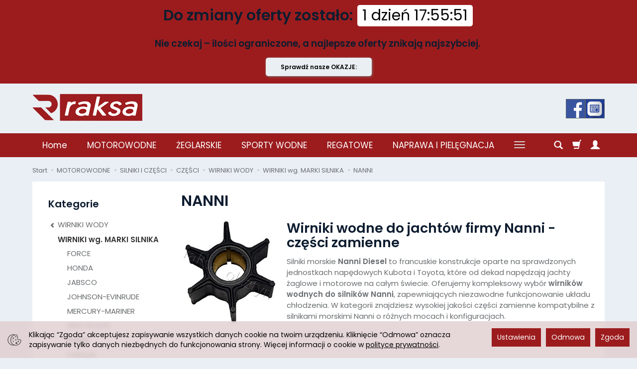

--- FILE ---
content_type: text/html; charset=utf-8
request_url: https://raksa.com.pl/category/silniki-i-akcesoria-wirniki-wody-wirniki-wg-marki-silnika-nanni
body_size: 31570
content:
<!DOCTYPE html>
<html lang="pl">
   <head>
      <meta name="viewport" content="width=device-width, initial-scale=1.0" />
      
      
      

      
      
      
       
      
      
      
      
      
      
      
      

      
      
      
      
      
      

      <meta http-equiv="Content-Type" content="text/html; charset=utf-8" />
<meta name="keywords" content="NANNI, Kategorie, MOTOROWODNE, SILNIKI I CZĘŚCI, CZĘŚCI, WIRNIKI WODY, WIRNIKI wg. MARKI SILNIKA" />
<meta name="description" content="Wirniki wodne do jachtów firmy Nanni - części zamienne Silniki morskie Nanni Diesel to francuskie konstrukcje oparte na sprawdzonych jednostkach napędowych Kubota i Toyo" />
<title>NANNI | Raksa Olsztyn</title>
<link rel="canonical" href="https://raksa.com.pl/category/silniki-i-akcesoria-wirniki-wody-wirniki-wg-marki-silnika-nanni" />
      <link rel="preload" href="/bootstrap/fonts/glyphicons-halflings-regular.woff" as="font" crossorigin="anonymous">
      <link href="/bootstrap/css/bootstrap.min.css?v320" rel="preload" as="style">
      <link href="/bootstrap/css/bootstrap.min.css?v320" rel="stylesheet" type="text/css">
      <link href="/cache/css/ffa3a18b79e0e13cd7f18fa55ebfcde8.css?lm=1768302041" rel="preload" as="style" />
<link href="/cache/css/ffa3a18b79e0e13cd7f18fa55ebfcde8.css?lm=1768302041" rel="stylesheet" type="text/css" />
      
      <link rel="shortcut icon" type="image/x-icon" href="/favicon.ico" />
      <link href="https://fonts.googleapis.com/css?family=Poppins:300,400,400i,600,600i&display=swap&subset=latin-ext" rel="preload" as="style">
<link href="https://fonts.googleapis.com/css?family=Poppins:300,400,400i,600,600i&display=swap&subset=latin-ext" rel="stylesheet" type="text/css">


<!--[if IE 9]>
 <style type="text/css">
 select.form-control
 {
    padding-right: 0;
    background-image: none;
 }
 </style>
<![endif]-->



            <script type="text/javascript">
  window.dataLayer = window.dataLayer || [];
  function gtag(){dataLayer.push(arguments)};
</script>
  <script>
    
     gtag('consent', 'default', {
        'functionality_storage': 'granted',
        'personalization_storage': 'granted',
        'security_storage': 'granted',
        'analytics_storage': 'denied',      
        'ad_storage': 'denied',
        'ad_personalization': 'denied',
        'ad_user_data': 'denied',
        'wait_for_update': 500
    });
    
</script>
<script async src="https://www.googletagmanager.com/gtag/js?id=UA-91883447-1"></script>
<script>
  gtag('js', new Date());
  gtag('config', 'UA-91883447-1');
 </script>
  
  <script>
  
    gtag("event", "view_item_list", {
    currency: "PLN",
        items: [
            {
        item_id: "3906",
        item_name: "WIRNIK Johnson, Evinrude, Jabsco, Volvo Penta, Vetus, 43825",
        index: 0,
        item_brand: "",
        item_category: "MOTOROWODNE",
item_category2: "SILNIKI I CZĘŚCI",
item_category3: "CZĘŚCI",
item_category4: "WIRNIKI WODY",
item_category5: "WIRNIKI wg. MARKI SILNIKA",
                price: 225.00,
              // Google Ads
        id: "3906",
        google_business_vertical: "retail"
      },      {
        item_id: "3657",
        item_name: "WIRNIK Jabsco, Johnson, Nanni, Volvo, Yanmar, 43830",
        index: 1,
        item_brand: "",
        item_category: "MOTOROWODNE",
item_category2: "SILNIKI I CZĘŚCI",
item_category3: "CZĘŚCI",
item_category4: "WIRNIKI WODY",
item_category5: "WIRNIKI wg. MARKI SILNIKA",
                price: 105.28,
              // Google Ads
        id: "3657",
        google_business_vertical: "retail"
      },      {
        item_id: "5177",
        item_name: "WIRNIK Jabsco, Johnson, Nanni, 43828",
        index: 2,
        item_brand: "",
        item_category: "MOTOROWODNE",
item_category2: "SILNIKI I CZĘŚCI",
item_category3: "CZĘŚCI",
item_category4: "WIRNIKI WODY",
item_category5: "WIRNIKI wg. MARKI SILNIKA",
                price: 83.00,
              // Google Ads
        id: "5177",
        google_business_vertical: "retail"
      }    ]
  });
  </script>

 
      

<noscript><img height="1" width="1" style="display:none" src="https://www.facebook.com/tr?id=2054265364952367&ev=PageView&noscript=1" /></noscript><!-- Google Tag Manager -->
<script>(function(w,d,s,l,i){w[l]=w[l]||[];w[l].push({'gtm.start':
new Date().getTime(),event:'gtm.js'});var f=d.getElementsByTagName(s)[0],
j=d.createElement(s),dl=l!='dataLayer'?'&l='+l:'';j.async=true;j.src=
'https://www.googletagmanager.com/gtm.js?id='+i+dl;f.parentNode.insertBefore(j,f);
})(window,document,'script','dataLayer','GTM-5P7QX73');</script>
<!-- End Google Tag Manager -->


<meta property="og:type" content="website" /><meta property="og:title" content="NANNI" /><meta property="og:description" content="
Wirniki wodne do jachtów firmy Nanni - części zamienne


Silniki morskie Nanni Diesel to francuskie konstrukcje oparte na sprawdzonych jednostkach napędowych Kubota i Toyota, które od dekad napęd" /><meta property="og:url" content="https://raksa.com.pl/category/silniki-i-akcesoria-wirniki-wody-wirniki-wg-marki-silnika-nanni" /><meta property="og:image" content="https://raksa.com.pl/media/categories/thumbnail/big_904.jpg?lm=1752395520" /><meta property="og:updated_time" content="1768885562" /> <script>

var ad_storage = 'denied';

var analytics_storage = 'denied';

var ad_personalization = "denied";

var ad_user_data = "denied";

var cookies_message_bar_hidden = 0;

const cookies = document.cookie.split("; ");

for (let i = 0; i < cookies.length; i++) {
  const cookie = cookies[i].split("=");
  
  if (cookie[0] === "cookies_google_analytics"){
    var cookies_google_analytics = cookie[1];                                
    
    if(cookies_google_analytics === 'true'){           
       var analytics_storage = "granted";
    }        
  }
  
  if (cookie[0] === "cookies_google_targeting"){
    
    var cookies_google_targeting = cookie[1];                        
            
    if(cookies_google_targeting === 'true'){            
        var ad_storage = "granted";
    }     
  }

 if (cookie[0] === "cookies_google_personalization"){
    
    var cookies_google_personalization = cookie[1];                        
            
    if(cookies_google_personalization === 'true'){            
        var ad_personalization = "granted";
    }     
  }

if (cookie[0] === "cookies_google_user_data"){
    
    var cookies_google_user_data = cookie[1];                        
            
    if(cookies_google_user_data === 'true'){            
        var ad_user_data = "granted";
    }     
  }

if (cookie[0] === "cookies_message_bar_hidden"){
    
    var cookies_message_bar_hidden = cookie[1];                        
            
    if(cookies_message_bar_hidden === 'true'){            
        var cookies_message_bar_hidden = 1;
    }     
  }

}

        
         if (cookies_message_bar_hidden == 1){
            gtag('consent', 'update', {
            'functionality_storage': 'granted',
            'personalization_storage': 'granted',
            'security_storage': 'granted',
            'analytics_storage': analytics_storage,      
            'ad_storage': ad_storage,
            'ad_personalization': ad_personalization,
            'ad_user_data': ad_user_data
        });
         }
    
    </script>   </head>
   <body>
      <style>
	
		.at-image-sharing-tool
	{
	display: none !important;
	}
	.at-image-sharing-mobile-icon
	{
	display: none !important;
	}
	
		.at-share-dock
	{
	display: none !important;
	}
	
</style>




<!-- Google Tag Manager (noscript) -->
<noscript><iframe src="https://www.googletagmanager.com/ns.html?id=GTM-5P7QX73"
height="0" width="0" style="display:none;visibility:hidden"></iframe></noscript>
<!-- End Google Tag Manager (noscript) -->
<div class="modal fade" id="ajax-login-form-modal" tabindex="-1" role="dialog" aria-hidden="false" aria-modal="true" aria-labelledby="login_ajax">
    <div class="modal-dialog">
        <div class="modal-content">       
            <div id="ajax-login-form"></div>    
        </div>

    </div>
</div>
<div class="mp_staticbar" id="mp_staticbar_8" data-delay="0">
    <div class="clearfix"></div>
    <div class="mp_content"  style="background-color:#9c1c1d; color:#eaeff3; ">
        <div class="mp_static_row" id="mp_static_row_8">
            <!--[mode:tiny]--><h2><strong>Do zmiany oferty zostało: <div class="mp-counter-container" data-end="1769036460"><div class="counter"><span class="days"></span><span class="hour"></span>:<span class="min"></span>:<span class="sec"></span></div></div><br /><span style="font-size: 14pt;">Nie czekaj – ilości ograniczone, a najlepsze oferty znikają najszybciej. </span><br /></strong></h2>    
            <div class="clearfix"></div>
                        <a class="mp_button" id="mp_button_8" href="https://raksa.com.pl/group/okazje" style="background-color:#eaeff3; " >Sprawdź nasze OKAZJE:</a>
                    </div>
    </div>
        <div class="clearfix"></div>
</div>


      <header>
    <div id="top">
    <div id="header" class="hidden-xs">
        <div class="container">
            <div class="flex-sm">
                <div id="logo-top" >
                    <div>
                        <a href="/" aria-label="Strona główna">                
                            <img class="img-responsive" src="/images/frontend/theme/elegante/_editor/prod/44b68b0a9b94480826a48d987e8f8550.png" alt="Logo" />
                        </a>
                    </div>
                </div>
                                                                    <div id="top-social">        
<div class="social social-header">
            <a href="https://www.facebook.com/pages/Raksa-sklep-%C5%BCeglarski/233646806820139" target="_blank" rel="noopener">
            <img class="top" src="/images/frontend/theme/elegante/_editor/prod/119b769dc8e98e1c365641a063f5628a.png" alt="Facebook" width="37" height="37"/>                    </a>
                                            
        <a href="/newsletter/add">
            <img class="top" src="/images/frontend/theme/elegante/_editor/prod/ef4c9c0396ed44f7936a865c20d78aed.jpg" alt="Newsletter" width="37" height="37"/>                    </a>
    </div></div>
            </div>
        </div>
    </div>
    <div id="header-navbar-position">
        <nav id="header-navbar">
            <div class="container">
                <div id="logo" class="visible-xs">
                    <div>
                        <a href="/" aria-label="Strona główna">
                            <img src="/images/frontend/theme/elegante/_editor/prod/02d161db34786d6ad9d9865b12ce29e1.png" alt="Logo" />
                        </a>
                    </div>
                </div>
                <div id="navbar-buttons" class="btn-group pull-right">
                    <button 
                        id="nav-button-search" 
                        type="button" 
                        class="btn btn-navbar hidden-xs collapsed" 
                        data-toggle="collapse" 
                        data-target="#nav-search" 
                        data-parent="#header-navbar" 
                        aria-label="Szukaj"
                    >
                        <span class="glyphicon glyphicon-search"></span>
                    </button>
                                        <button
                        id="nav-button-shopping-cart"
                        type="button"
                        class="btn btn-navbar collapsed empty"
                        data-toggle="collapse"
                        data-target="#nav-shopping-cart"
                        data-parent="#header-navbar"
                        data-menu-mobile-target="#modal-shopping-cart-container"
                        aria-label="Koszyk"
                    >
                        <span class="glyphicon glyphicon-shopping-cart"></span>
                        <small class="quantity"></small>
                    </button>
                                        <button
                        id="nav-button-user"
                        type="button"
                        class=" btn btn-navbar collapsed"
                        data-toggle="collapse"
                        data-target="#nav-user"
                        data-parent="#header-navbar"
                        data-menu-mobile-target="#modal-user"
                        aria-label="Moje konto"
                    >
                        <span id="login-status-info" class="glyphicon glyphicon-user"></span>
                        <small class="login-status">&nbsp;</small>
                    </button>
                    
                    
                    
                    <button
                        id="nav-button-settings" 
                        type="button"
                        class="btn btn-navbar hidden-xs collapsed" 
                        data-toggle="collapse"
                        data-target="#nav-settings" 
                        data-parent="#header-navbar"
                        aria-label="Język i waluta"
                    >
                        <span class="glyphicon glyphicon-globe"></span>
                    </button>
                    
                </div>
                <div class="navbar-header hidden-sm hidden-md hidden-lg">
                    <button 
                        id="nav-button-menu" 
                        type="button" 
                        class="navbar-toggle collapsed" 
                        data-toggle="collapse" 
                        data-target="#nav-menu" 
                        data-parent="#header-navbar"
                        data-menu-mobile-target="#modal-categories"
                        aria-label="Rozwiń kategorie"
                    >
                        <span class="icon-bar"></span>
                        <span class="icon-bar"></span>
                        <span class="icon-bar"></span>
                    </button>
                    <button 
                        id="nav-button-search-mobile" 
                        class="btn btn-navbar collapsed pull-left"
                        type="button" 
                        data-toggle="collapse" 
                        data-target="#nav-search"
                        data-parent="#header-navbar"
                        data-menu-mobile-target="#modal-search"
                        aria-label="Szukaj"
                    >
                        <span class="glyphicon glyphicon-search"></span>
                    </button>
                </div>
                <div id="nav-menu" class="navbar-collapse collapse clearfix">
                    <ul class="nav navbar-nav horizontal-categories" style="visibility: hidden; height: 0">
    <li class="hidden-xs">
        <a href="/">Home</a>
    </li>
                                                <li class="dropdown">
                <a 
                    href="/category/motorowodne-969" 
                    class="dropdown-toggle category-link" 
                    data-hover="dropdown" 
                    data-toggle="dropdown"
                >
                    MOTOROWODNE
                </a>
                <button
                    type="button"
                    class="btn btn-light hidden-sm hidden-md hidden-lg" 
                    data-toggle="dropdown"
                >
                    <svg width="7" height="12" viewBox="0 0 7 12" fill="none" xmlns="http://www.w3.org/2000/svg"><path d="M1 1L6 6L1 11" stroke="currentColor" stroke-width="2" stroke-linecap="round" stroke-linejoin="round"/></svg>                        
                </button>
                <ul class="dropdown-menu">
                                            <li >
                            <a href="/category/silniki-zaburtowe" class="category-link">SILNIKI I CZĘŚCI</a>
                                                    </li>
                                            <li >
                            <a href="/category/silniki-i-akcesoria-uklady-paliwowe" class="category-link">UKŁADY PALIWOWE</a>
                                                    </li>
                                            <li >
                            <a href="/category/silniki-i-akcesoria-akumulatory-i-klemy" class="category-link">AKUMULATORY I AKCESORIA</a>
                                                    </li>
                                            <li >
                            <a href="/category/silniki-i-akcesoria-farby-do-silnikow" class="category-link">FARBY DO SILNIKÓW</a>
                                                    </li>
                                            <li >
                            <a href="/category/silniki-i-akcesoria-ochraniacze-pawezy" class="category-link">OCHRANIACZE PAWĘŻY</a>
                                                    </li>
                                            <li >
                            <a href="/category/silniki-i-akcesoria-oslony-napedu" class="category-link">OSŁONY NAPĘDU</a>
                                                    </li>
                                            <li >
                            <a href="/category/silniki-i-akcesoria-sluchawki" class="category-link">SŁUCHAWKI</a>
                                                    </li>
                                            <li >
                            <a href="/category/silniki-i-akcesoria-stojaki-na-silnik" class="category-link">STOJAKI NA SILNIK</a>
                                                    </li>
                                            <li >
                            <a href="/category/silniki-i-akcesoria-srodki-konserwujace" class="category-link">ŚRODKI KONSERWUJĄCE</a>
                                                    </li>
                                            <li >
                            <a href="/category/silniki-i-akcesoria-uchwyty-i-mocowania" class="category-link">PANTOGRAFY</a>
                                                    </li>
                                            <li >
                            <a href="/category/silniki-i-akcesoria-wskazniki-i-czujniki" class="category-link">WSKAŹNIKI I CZUJNIKI</a>
                                                    </li>
                                            <li >
                            <a href="/category/silniki-i-akcesoria-korki-wlewu-paliwa" class="category-link">KORKI WLEWU PALIWA</a>
                                                    </li>
                                            <li >
                            <a href="/category/elektryka" class="category-link">ELEKTRYKA</a>
                                                    </li>
                                            <li >
                            <a href="/category/fotele-i-nogi" class="category-link">FOTELE, NOGI I STOŁY</a>
                                                    </li>
                                            <li >
                            <a href="/category/listwy-odbojowe" class="category-link">LISTWY ODBOJOWE</a>
                                                    </li>
                                            <li >
                            <a href="/category/pokrowce-baldachimy-baldachimy" class="category-link">BALDACHIMY</a>
                                                    </li>
                                            <li >
                            <a href="/category/pokrowce-baldachimy-pokrowce" class="category-link">POKROWCE</a>
                                                    </li>
                                    </ul>
            </li>
                     
                                                <li class="dropdown">
                <a 
                    href="/category/zeglarskie-970" 
                    class="dropdown-toggle category-link" 
                    data-hover="dropdown" 
                    data-toggle="dropdown"
                >
                    ŻEGLARSKIE
                </a>
                <button
                    type="button"
                    class="btn btn-light hidden-sm hidden-md hidden-lg" 
                    data-toggle="dropdown"
                >
                    <svg width="7" height="12" viewBox="0 0 7 12" fill="none" xmlns="http://www.w3.org/2000/svg"><path d="M1 1L6 6L1 11" stroke="currentColor" stroke-width="2" stroke-linecap="round" stroke-linejoin="round"/></svg>                        
                </button>
                <ul class="dropdown-menu">
                                            <li >
                            <a href="/category/osprzet-jachtowy" class="category-link">OSPRZĘT JACHTOWY</a>
                                                    </li>
                                            <li >
                            <a href="/category/agd-jachtowe" class="category-link">AGD JACHTOWE</a>
                                                    </li>
                                            <li >
                            <a href="/category/kuchenki-i-zlewy" class="category-link">KUCHENKI I ZLEWY</a>
                                                    </li>
                                            <li >
                            <a href="/category/elektronika-i-locja" class="category-link">ELEKTRONIKA I LOCJA</a>
                                                    </li>
                                            <li >
                            <a href="/category/elektronika-i-locja-echosondy" class="category-link">ECHOSONDY</a>
                                                    </li>
                                            <li >
                            <a href="/category/zeglarskie-elektryka" class="category-link">ELEKTRYKA</a>
                                                    </li>
                                            <li >
                            <a href="/category/zeglarskie-kotwiczne-i-cumownicze" class="category-link">KOTWICZNE I CUMOWNICZE</a>
                                                    </li>
                                            <li >
                            <a href="/category/liny-i-pasy" class="category-link">LINY I PASY</a>
                                                    </li>
                                            <li >
                            <a href="/category/zeglarskie-listwy-odbojowe" class="category-link">LISTWY ODBOJOWE</a>
                                                    </li>
                                            <li >
                            <a href="/category/pagaje-wiosla-bosaki" class="category-link">PAGAJE, WIOSŁA, BOSAKI</a>
                                                    </li>
                                            <li >
                            <a href="/category/wentylacja" class="category-link">WENTYLACJA</a>
                                                    </li>
                                            <li >
                            <a href="/category/inne" class="category-link">INNE</a>
                                                    </li>
                                    </ul>
            </li>
                     
                                                <li class="dropdown">
                <a 
                    href="/category/sporty-wodne" 
                    class="dropdown-toggle category-link" 
                    data-hover="dropdown" 
                    data-toggle="dropdown"
                >
                    SPORTY WODNE
                </a>
                <button
                    type="button"
                    class="btn btn-light hidden-sm hidden-md hidden-lg" 
                    data-toggle="dropdown"
                >
                    <svg width="7" height="12" viewBox="0 0 7 12" fill="none" xmlns="http://www.w3.org/2000/svg"><path d="M1 1L6 6L1 11" stroke="currentColor" stroke-width="2" stroke-linecap="round" stroke-linejoin="round"/></svg>                        
                </button>
                <ul class="dropdown-menu">
                                            <li >
                            <a href="/category/sporty-wodne-narty-wodne-i-wakeboard" class="category-link">NARTY WODNE I WAKEBOARD</a>
                                                    </li>
                                            <li >
                            <a href="/category/sporty-wodne-zabawki-do-ciagania" class="category-link">KANAPY I KOŁA DO CIĄGANIA</a>
                                                    </li>
                                            <li >
                            <a href="/category/sporty-wodne-rekawice" class="category-link">KAMIZELKI I RĘKAWICE</a>
                                                    </li>
                                            <li >
                            <a href="/category/sporty-wodne-linki-do-ciagania" class="category-link">LINKI DO CIĄGANIA</a>
                                                    </li>
                                            <li >
                            <a href="/category/sporty-wodne-buty-do-nart" class="category-link">BUTY DO NART</a>
                                                    </li>
                                            <li >
                            <a href="/category/sporty-wodne-akcesoria" class="category-link">AKCESORIA</a>
                                                    </li>
                                            <li >
                            <a href="/category/motorowodne-sporty-wodne-kaski" class="category-link">KASKI</a>
                                                    </li>
                                            <li >
                            <a href="/category/sporty-wodne-kajaki" class="category-link">SUPY I KAJAKI</a>
                                                    </li>
                                            <li >
                            <a href="/category/sporty-wodne-pontony" class="category-link">PONTONY</a>
                                                    </li>
                                    </ul>
            </li>
                     
                                                <li class="dropdown">
                <a 
                    href="/category/opp" 
                    class="dropdown-toggle category-link" 
                    data-hover="dropdown" 
                    data-toggle="dropdown"
                >
                    REGATOWE
                </a>
                <button
                    type="button"
                    class="btn btn-light hidden-sm hidden-md hidden-lg" 
                    data-toggle="dropdown"
                >
                    <svg width="7" height="12" viewBox="0 0 7 12" fill="none" xmlns="http://www.w3.org/2000/svg"><path d="M1 1L6 6L1 11" stroke="currentColor" stroke-width="2" stroke-linecap="round" stroke-linejoin="round"/></svg>                        
                </button>
                <ul class="dropdown-menu">
                                            <li >
                            <a href="/category/zeglarskie-opp-laser-optymist" class="category-link">OPTIMIST</a>
                                                    </li>
                                            <li >
                            <a href="/category/zeglarskie-opp-laser-laser" class="category-link">LASER</a>
                                                    </li>
                                            <li >
                            <a href="/category/zeglarskie-opp-laser-odziez" class="category-link">ODZIEŻ</a>
                                                    </li>
                                            <li >
                            <a href="/category/zeglarskie-opp-laser-kamizelki" class="category-link">KAMIZELKI</a>
                                                    </li>
                                    </ul>
            </li>
                     
                                                <li class="dropdown">
                <a 
                    href="/category/malowanie-i-pielegnacja" 
                    class="dropdown-toggle category-link" 
                    data-hover="dropdown" 
                    data-toggle="dropdown"
                >
                    NAPRAWA I PIELĘGNACJA
                </a>
                <button
                    type="button"
                    class="btn btn-light hidden-sm hidden-md hidden-lg" 
                    data-toggle="dropdown"
                >
                    <svg width="7" height="12" viewBox="0 0 7 12" fill="none" xmlns="http://www.w3.org/2000/svg"><path d="M1 1L6 6L1 11" stroke="currentColor" stroke-width="2" stroke-linecap="round" stroke-linejoin="round"/></svg>                        
                </button>
                <ul class="dropdown-menu">
                                            <li >
                            <a href="/category/chemia-jachtowa-farby" class="category-link">FARBY</a>
                                                    </li>
                                            <li >
                            <a href="/category/chemia-jachtowa-akcesoria" class="category-link">AKCESORIA</a>
                                                    </li>
                                            <li >
                            <a href="/category/malowanie-i-pielegnacja-czyszczenie-i-pielegnacja" class="category-link">CZYSZCZENIE  I PIELĘGNACJA</a>
                                                    </li>
                                            <li >
                            <a href="/category/chemia-jachtowa-kleje-i-uszczelniacze" class="category-link">KLEJE I USZCZELNIACZE</a>
                                                    </li>
                                            <li >
                            <a href="/category/chemia-jachtowa-szpachle-i-zelkoty" class="category-link">SZPACHLE I ŻELKOTY</a>
                                                    </li>
                                            <li >
                            <a href="/category/chemia-jachtowa-do-naprawy-pontonu" class="category-link">DO NAPRAWY PONTONU</a>
                                                    </li>
                                            <li >
                            <a href="/category/chemia-jachtowa-maty-szklane-i-tkaniny" class="category-link">MATY SZKLANE I TKANINY</a>
                                                    </li>
                                            <li >
                            <a href="/category/chemia-jachtowa-zywice" class="category-link">ŻYWICE</a>
                                                    </li>
                                            <li >
                            <a href="/category/osprzet-jachtowy-elementy-laczne" class="category-link">ELEMENTY ŁĄCZNE</a>
                                                    </li>
                                    </ul>
            </li>
                     
                                                <li class="dropdown">
                <a 
                    href="/category/silniki-i-akcesoria-uklady-zdalnego-sterowania" 
                    class="dropdown-toggle category-link" 
                    data-hover="dropdown" 
                    data-toggle="dropdown"
                >
                    UKŁADY  STEROWANIA
                </a>
                <button
                    type="button"
                    class="btn btn-light hidden-sm hidden-md hidden-lg" 
                    data-toggle="dropdown"
                >
                    <svg width="7" height="12" viewBox="0 0 7 12" fill="none" xmlns="http://www.w3.org/2000/svg"><path d="M1 1L6 6L1 11" stroke="currentColor" stroke-width="2" stroke-linecap="round" stroke-linejoin="round"/></svg>                        
                </button>
                <ul class="dropdown-menu">
                                            <li >
                            <a href="/category/silniki-i-akcesoria-uklady-zdalnego-sterowania-hydrauliczne-uklady-sterowania" class="category-link">HYDRAULICZNE UKŁADY STEROWANIA</a>
                                                    </li>
                                            <li >
                            <a href="/category/motorowodne-silniki-i-akcesoria-uklady-zdalnego-sterowania-uklady-mechaniczne" class="category-link">MECHANICZNE UKŁADY STEROWANIA</a>
                                                    </li>
                                            <li >
                            <a href="/category/silniki-i-akcesoria-uklady-zdalnego-sterowania-manetki" class="category-link">MANETKI</a>
                                                    </li>
                                            <li >
                            <a href="/category/silniki-i-akcesoria-uklady-zdalnego-sterowania-ciegna-manetki" class="category-link">CIĘGNA MANETKI I KOŃCÓWKI</a>
                                                    </li>
                                            <li >
                            <a href="/category/silniki-i-akcesoria-uklady-zdalnego-sterowania-kierownice" class="category-link">KIEROWNICE</a>
                                                    </li>
                                            <li >
                            <a href="/category/silniki-i-akcesoria-uklady-zdalnego-sterowania-laczniki" class="category-link">ŁĄCZNIKI</a>
                                                    </li>
                                            <li >
                            <a href="/category/silniki-i-akcesoria-uklady-zdalnego-sterowania-oslony" class="category-link">OSŁONY</a>
                                                    </li>
                                    </ul>
            </li>
                     
                                                <li class="dropdown">
                <a 
                    href="/category/kotwiczne-i-cumownicze" 
                    class="dropdown-toggle category-link" 
                    data-hover="dropdown" 
                    data-toggle="dropdown"
                >
                    KOTWICZNE I CUMOWNICZE
                </a>
                <button
                    type="button"
                    class="btn btn-light hidden-sm hidden-md hidden-lg" 
                    data-toggle="dropdown"
                >
                    <svg width="7" height="12" viewBox="0 0 7 12" fill="none" xmlns="http://www.w3.org/2000/svg"><path d="M1 1L6 6L1 11" stroke="currentColor" stroke-width="2" stroke-linecap="round" stroke-linejoin="round"/></svg>                        
                </button>
                <ul class="dropdown-menu">
                                            <li >
                            <a href="/category/kotwiczne-i-cumownicze-stery-strumieniowe" class="category-link">STERY STRUMIENIOWE</a>
                                                    </li>
                                            <li >
                            <a href="/category/kotwiczne-i-cumownicze-wciagarki-elektryczne" class="category-link">WCIĄGARKI ELEKTRYCZNE</a>
                                                    </li>
                                            <li >
                            <a href="/category/kotwiczne-i-cumownicze-odbijacze-i-kosze" class="category-link">ODBIJACZE I KOSZE</a>
                                                    </li>
                                            <li >
                            <a href="/category/kotwiczne-i-cumownicze-kotwice" class="category-link">KOTWICE</a>
                                                    </li>
                                            <li >
                            <a href="/category/kotwiczne-i-cumownicze-boje-i-plywaki" class="category-link">BOJE I PŁYWAKI</a>
                                                    </li>
                                            <li >
                            <a href="/category/kotwiczne-i-cumownicze-prowadnice-rolki-i-uchwyty" class="category-link">PROWADNICE,  ROLKI I UCHWYTY</a>
                                                    </li>
                                            <li >
                            <a href="/category/kotwiczne-i-cumownicze-amortyzatory" class="category-link">AMORTYZATORY CUMY</a>
                                                    </li>
                                            <li >
                            <a href="/category/kotwiczne-i-cumownicze-dryfkotwy" class="category-link">DRYFKOTWY</a>
                                                    </li>
                                            <li >
                            <a href="/category/kotwiczne-i-cumownicze-lancuchy" class="category-link">ŁAŃCUCHY</a>
                                                    </li>
                                            <li >
                            <a href="/category/kotwiczne-i-cumownicze-sygnalizacja" class="category-link">SYGNALIZACJA</a>
                                                    </li>
                                    </ul>
            </li>
                     
                                                <li class="dropdown">
                <a 
                    href="/category/uklady-wodne" 
                    class="dropdown-toggle category-link" 
                    data-hover="dropdown" 
                    data-toggle="dropdown"
                >
                    UKŁADY WODNE
                </a>
                <button
                    type="button"
                    class="btn btn-light hidden-sm hidden-md hidden-lg" 
                    data-toggle="dropdown"
                >
                    <svg width="7" height="12" viewBox="0 0 7 12" fill="none" xmlns="http://www.w3.org/2000/svg"><path d="M1 1L6 6L1 11" stroke="currentColor" stroke-width="2" stroke-linecap="round" stroke-linejoin="round"/></svg>                        
                </button>
                <ul class="dropdown-menu">
                                            <li >
                            <a href="/category/uklady-wodne-pompy-zenzowe" class="category-link">POMPY ZENZOWE</a>
                                                    </li>
                                            <li >
                            <a href="/category/uklady-wodne-toalety-i-chemia-sanitarna" class="category-link">TOALETY I MATERIAŁY EKSPOLOATACYJNE</a>
                                                    </li>
                                            <li >
                            <a href="/category/uklady-wodne-zawory-i-trojniki" class="category-link">ZAWORY I TRÓJNIKI</a>
                                                    </li>
                                            <li >
                            <a href="/category/uklady-wodne-pompy-wody" class="category-link">POMPY WODY</a>
                                                    </li>
                                            <li >
                            <a href="/category/uklady-wodne-odplywy-i-przejscia-burtowe" class="category-link">ODPŁYWY I PRZEJŚCIA BURTOWE</a>
                                                    </li>
                                            <li >
                            <a href="/category/uklady-wodne-prysznice" class="category-link">PRYSZNICE</a>
                                                    </li>
                                            <li >
                            <a href="/category/uklady-wodne-wlewy-wody" class="category-link">WLEWY WODY</a>
                                                    </li>
                                            <li >
                            <a href="/category/uklady-wodne-krany" class="category-link">KRANY</a>
                                                    </li>
                                            <li >
                            <a href="/category/uklady-wodne-zbiorniki-wody" class="category-link">ZBIORNIKI WODY</a>
                                                    </li>
                                            <li >
                            <a href="/category/uklady-wodne-zbiorniki-na-fekalia" class="category-link">ZBIORNIKI NA FEKALIA</a>
                                                    </li>
                                            <li >
                            <a href="/category/uklady-wodne-filtry-wody" class="category-link">FILTRY  WODY</a>
                                                    </li>
                                            <li >
                            <a href="/category/uklady-wodne-krocce" class="category-link">KRÓĆCE</a>
                                                    </li>
                                            <li >
                            <a href="/category/uklady-wodne-weze-do-wody" class="category-link">WĘŻE DO WODY</a>
                                                    </li>
                                            <li >
                            <a href="/category/uklady-wodne-odpowietrzniki-sanitarne" class="category-link">ODPOWIETRZNIKI SANITARNE</a>
                                                    </li>
                                            <li >
                            <a href="/category/zeglarskie-uklady-wodne-czujniki-i-wskazniki" class="category-link">CZUJNIKI I WSKAŹNIKI</a>
                                                    </li>
                                    </ul>
            </li>
                     
                                                <li class="dropdown">
                <a 
                    href="/category/ratunkowe" 
                    class="dropdown-toggle category-link" 
                    data-hover="dropdown" 
                    data-toggle="dropdown"
                >
                    RATUNKOWE
                </a>
                <button
                    type="button"
                    class="btn btn-light hidden-sm hidden-md hidden-lg" 
                    data-toggle="dropdown"
                >
                    <svg width="7" height="12" viewBox="0 0 7 12" fill="none" xmlns="http://www.w3.org/2000/svg"><path d="M1 1L6 6L1 11" stroke="currentColor" stroke-width="2" stroke-linecap="round" stroke-linejoin="round"/></svg>                        
                </button>
                <ul class="dropdown-menu">
                                            <li >
                            <a href="/category/ratunkowe-boje-ratownicze" class="category-link">BOJE RATOWNICZE</a>
                                                    </li>
                                            <li >
                            <a href="/category/ratunkowe-kamizelki" class="category-link">KAMIZELKI</a>
                                                    </li>
                                            <li >
                            <a href="/category/ratunkowe-kola" class="category-link">KOŁA</a>
                                                    </li>
                                            <li >
                            <a href="/category/ratunkowe-liny-torowe" class="category-link">LINY TOROWE</a>
                                                    </li>
                                            <li >
                            <a href="/category/ratunkowe-plawy" class="category-link">PŁAWY</a>
                                                    </li>
                                            <li >
                            <a href="/category/ratunkowe-rzutki" class="category-link">RZUTKI</a>
                                                    </li>
                                            <li >
                            <a href="/category/ratunkowe-szelki-pasy" class="category-link">SZELKI, PASY</a>
                                                    </li>
                                            <li >
                            <a href="/category/ratunkowe-pozostale" class="category-link">POZOSTAŁE</a>
                                                    </li>
                                            <li >
                            <a href="/category/ratunkowe-tratwy-ratunkowe" class="category-link">TRATWY RATUNKOWE</a>
                                                    </li>
                                    </ul>
            </li>
                     
                                                <li class="dropdown">
                <a 
                    href="/category/odziez-zeglarska-973" 
                    class="dropdown-toggle category-link" 
                    data-hover="dropdown" 
                    data-toggle="dropdown"
                >
                    ODZIEŻ ŻEGLARSKA
                </a>
                <button
                    type="button"
                    class="btn btn-light hidden-sm hidden-md hidden-lg" 
                    data-toggle="dropdown"
                >
                    <svg width="7" height="12" viewBox="0 0 7 12" fill="none" xmlns="http://www.w3.org/2000/svg"><path d="M1 1L6 6L1 11" stroke="currentColor" stroke-width="2" stroke-linecap="round" stroke-linejoin="round"/></svg>                        
                </button>
                <ul class="dropdown-menu">
                                            <li >
                            <a href="/category/odziez-zeglarska-buty" class="category-link">BUTY</a>
                                                    </li>
                                            <li >
                            <a href="/category/odziez-zeglarska-pianki" class="category-link">PIANKI NEOPRENOWE</a>
                                                    </li>
                                            <li >
                            <a href="/category/odziez-zeglarska-suche-sztormiaki" class="category-link">SUCHE SZTORMIAKI</a>
                                                    </li>
                                            <li >
                            <a href="/category/odziez-zeglarska-koszulki-zeglarskie" class="category-link">KOSZULKI ŻEGLARSKIE</a>
                                                    </li>
                                            <li >
                            <a href="/category/odziez-zeglarska-kurtki" class="category-link">KURTKI</a>
                                                    </li>
                                            <li >
                            <a href="/category/odziez-zeglarska-spodnie" class="category-link">SPODNIE</a>
                                                    </li>
                                            <li >
                            <a href="/category/odziez-zeglarska-czapki" class="category-link">CZAPKI</a>
                                                    </li>
                                            <li >
                            <a href="/category/odziez-zeglarska-rekawice" class="category-link">RĘKAWICE</a>
                                                    </li>
                                            <li >
                            <a href="/category/odziez-zeglarska-pielegnacja-i-czyszczenie" class="category-link">PIELĘGNACJA I CZYSZCZENIE</a>
                                                    </li>
                                            <li >
                            <a href="/category/odziez-zeglarska-dodatki" class="category-link">POZOSTAŁE</a>
                                                    </li>
                                            <li >
                            <a href="/category/odziez-zeglarska-spodenki" class="category-link">SPODENKI</a>
                                                    </li>
                                            <li >
                            <a href="/category/odziez-zeglarska-kaski" class="category-link">KASKI</a>
                                                    </li>
                                            <li >
                            <a href="/category/odziez-zeglarska-okulary" class="category-link">OKULARY</a>
                                                    </li>
                                    </ul>
            </li>
                     
                                                <li class="dropdown">
                <a 
                    href="/category/wedkarskie" 
                    class="dropdown-toggle category-link" 
                    data-hover="dropdown" 
                    data-toggle="dropdown"
                >
                    DLA WĘDKARZY
                </a>
                <button
                    type="button"
                    class="btn btn-light hidden-sm hidden-md hidden-lg" 
                    data-toggle="dropdown"
                >
                    <svg width="7" height="12" viewBox="0 0 7 12" fill="none" xmlns="http://www.w3.org/2000/svg"><path d="M1 1L6 6L1 11" stroke="currentColor" stroke-width="2" stroke-linecap="round" stroke-linejoin="round"/></svg>                        
                </button>
                <ul class="dropdown-menu">
                                            <li >
                            <a href="/category/do-lodzi-wedkarskich-echosondy" class="category-link">ECHOSONDY</a>
                                                    </li>
                                            <li >
                            <a href="/category/do-lodzi-wedkarskich-silniki" class="category-link">SILNIKI</a>
                                                    </li>
                                            <li >
                            <a href="/category/dla-wedkarzy-kamizelki" class="category-link">KAMIZELKI</a>
                                                    </li>
                                            <li >
                            <a href="/category/do-lodzi-wedkarskich-kotwice" class="category-link">KOTWICE I CIĘŻARKI</a>
                                                    </li>
                                            <li >
                            <a href="/category/do-lodzi-wedkarskich-dulki" class="category-link">WIOSŁA I DULKI</a>
                                                    </li>
                                            <li >
                            <a href="/category/do-lodzi-wedkarskich-liny-kotwiczne-i-cumownicze" class="category-link">LINY KOTWICZNE I CUMOWNICZE</a>
                                                    </li>
                                            <li >
                            <a href="/category/do-lodzi-wedkarskich-akcesoria" class="category-link">AKCESORIA</a>
                                                    </li>
                                            <li >
                            <a href="/category/dla-wedkarzy-lodzie" class="category-link">PONTONY</a>
                                                    </li>
                                    </ul>
            </li>
                     
                                                <li class="dropdown">
                <a 
                    href="/category/sprzet-plywajacy" 
                    class="dropdown-toggle category-link" 
                    data-hover="dropdown" 
                    data-toggle="dropdown"
                >
                    KAJAKI, SUPY i PONTONY
                </a>
                <button
                    type="button"
                    class="btn btn-light hidden-sm hidden-md hidden-lg" 
                    data-toggle="dropdown"
                >
                    <svg width="7" height="12" viewBox="0 0 7 12" fill="none" xmlns="http://www.w3.org/2000/svg"><path d="M1 1L6 6L1 11" stroke="currentColor" stroke-width="2" stroke-linecap="round" stroke-linejoin="round"/></svg>                        
                </button>
                <ul class="dropdown-menu">
                                            <li >
                            <a href="/category/lodzie-rowery-i-kajaki-kajaki" class="category-link">KAJAKI I AKCESORIA</a>
                                                    </li>
                                            <li >
                            <a href="/category/lodzie-rowery-i-kajaki-lodzie-wioslowe" class="category-link">PONTONY i AKCESORIA</a>
                                                    </li>
                                            <li >
                            <a href="/category/dla-kajakarzy-sup" class="category-link">SUPY I AKCESORIA</a>
                                                    </li>
                                    </ul>
            </li>
                     
                                                <li class="dropdown">
                <a 
                    href="/category/upominki" 
                    class="dropdown-toggle category-link" 
                    data-hover="dropdown" 
                    data-toggle="dropdown"
                >
                    UPOMINKI
                </a>
                <button
                    type="button"
                    class="btn btn-light hidden-sm hidden-md hidden-lg" 
                    data-toggle="dropdown"
                >
                    <svg width="7" height="12" viewBox="0 0 7 12" fill="none" xmlns="http://www.w3.org/2000/svg"><path d="M1 1L6 6L1 11" stroke="currentColor" stroke-width="2" stroke-linecap="round" stroke-linejoin="round"/></svg>                        
                </button>
                <ul class="dropdown-menu">
                                            <li >
                            <a href="/category/upominki-zeglarskie-breloki-do-kluczy" class="category-link">BRELOKI DO KLUCZY</a>
                                                    </li>
                                            <li >
                            <a href="/category/upominki-czapki" class="category-link">CZAPKI I KOSZULKI</a>
                                                    </li>
                                            <li >
                            <a href="/category/upominki-doskonale-na-prezent" class="category-link">DOSKONAŁE NA PREZENT</a>
                                                    </li>
                                            <li >
                            <a href="/category/upominki-zeglarskie-dzwony" class="category-link">DZWONY</a>
                                                    </li>
                                            <li >
                            <a href="/category/upominki-nawigacyjne" class="category-link">NAWIGACYJNE</a>
                                                    </li>
                                            <li >
                            <a href="/category/upominki-zeglarskie-pagaje-mini" class="category-link">PAGAJE MINI</a>
                                                    </li>
                                            <li >
                            <a href="/category/upominki-zeglarskie-wycieraczki" class="category-link">WYCIERACZKI</a>
                                                    </li>
                                            <li >
                            <a href="/category/upominki-zeglarskie-pozostale" class="category-link">POZOSTAŁE</a>
                                                    </li>
                                    </ul>
            </li>
                     
                        <li>
                <a href="/category/archiwum" class="category-link">ARCHIWUM</a>
            </li>
         
          
    
        <li><a href="/webpage/fotki.html">O firmie</a></li>
    <li><a href="/webpage/wysylki.html">Wysyłki</a></li>
    <li><a href="/webpage/linki.html">Do pobrania</a></li>
    <li><a href="http://raksa.com.pl/blog">Blog</a></li>
    <li><a href="/webpage/raty.html">Raty</a></li>

</ul>




                </div>
                <div class="navbar-dropdown">
                    <div id="nav-shopping-cart" class="navbar-collapse collapse">
                        <div class="shopping-cart clearfix">
            <div class="text-right">Twój koszyk jest pusty</div>
    </div>





                    </div>
                    <div id="nav-user" class="navbar-collapse collapseV2 hidden-xs">
                        <div class="nav-user-content">
                                <div class="user-content">
        <button class="btn btn-primary" data-action="ajax-login-button">Zaloguj</button>
        <div class="user-options-text text-muted hidden-xs">Nie masz jeszcze konta?</div>
        <a class="btn btn-light" href="https://raksa.com.pl/user/createAccount" rel="nofollow">Załóż konto</a>    
    </div>

<div class="user-settings hidden-sm hidden-md hidden-lg">
    
    
</div>


                        </div>
                    </div>
                    
                    <div id="nav-settings" class="hidden-xs navbar-collapse collapseV2"><div class="nav-settings-content"></div></div>
                    <div id="nav-search" class="navbar-collapse hidden-xs">
                        <div class="nav-search-content">
                            
<form action="/product/search" class="form-inline search" method="get">
    <div class="input-group">
        <label class="sr-only" for="search-ksv7">Wyszukaj</label>
        <input id="search-ksv7" type="search" autocomplete="off" class="form-control" name="query" value="" placeholder='Wpisz czego szukasz' />
        <span class="input-group-btn">
            <button class="btn btn-primary" type="submit" aria-label="Wyszukaj">
                <span class="glyphicon glyphicon-search"></span>
            </button>
        </span>                                
    </div>
</form>






                        </div>
                    </div>
                </div>
            </div>
        </nav>
    </div>
</div>
</header>

<div id="two-column-layout">
    <main class="container">
        <ol class="breadcrumb hidden-xs">
    <li><a itemprop="item" href="https://raksa.com.pl/"><span>Start</span></a></li>
            <li>
                        <a href="https://raksa.com.pl/category/motorowodne-969"><span>MOTOROWODNE</span></a>
                    </li>
            <li>
                        <a href="https://raksa.com.pl/category/silniki-zaburtowe"><span>SILNIKI I CZĘŚCI</span></a>
                    </li>
            <li>
                        <a href="https://raksa.com.pl/category/motorowodne-silniki-i-akcesoria-akcesoria"><span>CZĘŚCI</span></a>
                    </li>
            <li>
                        <a href="https://raksa.com.pl/category/silniki-i-akcesoria-wirniki-wody"><span>WIRNIKI WODY</span></a>
                    </li>
            <li>
                        <a href="https://raksa.com.pl/category/silniki-i-akcesoria-wirniki-wody-wirniki-wg-marki-silnika"><span>WIRNIKI wg. MARKI SILNIKA</span></a>
                    </li>
            <li>
                        <a href="https://raksa.com.pl/category/silniki-i-akcesoria-wirniki-wody-wirniki-wg-marki-silnika-nanni"><span>NANNI</span></a>
                    </li>
    </ol>




        <div class="bg-white">
            <div class="row">
                <div id="content" class="col-md-9 col-md-push-3 col-lg-9 col-lg-push-3">


<div >
    <div class="bg-white bg-list">
        <div id="product-navbar">
            <h1>NANNI</h1>
        </div>

        
        
        

                                    <div id="category_info">
                    <div class="row">
                                                    <p class="image text-center col-xs-12 col-sm-3 visible-xs visible-sm visible-md visible-lg"><img alt="NANNI" width="416" height="306" src="/media/categories/thumbnail/small_904.jpg?lm=1751952310" /></p>
                                                <div class="description tinymce_html col-xs-12 col-sm-9 col-sm-9"><!--[mode:tiny]--><article><header>
<h1>Wirniki wodne do jachtów firmy Nanni - części zamienne</h1>
</header>
<section>
<p>Silniki morskie <strong>Nanni Diesel</strong> to francuskie konstrukcje oparte na sprawdzonych jednostkach napędowych Kubota i Toyota, które od dekad napędzają jachty żaglowe i motorowe na całym świecie. Oferujemy kompleksowy wybór <strong>wirników wodnych do silników Nanni</strong>, zapewniających niezawodne funkcjonowanie układu chłodzenia. W kategorii znajdziesz wysokiej jakości części zamienne kompatybilne z silnikami morskimi Nanni o różnych mocach i konfiguracjach.</p>
</section>
<details>
<summary style="cursor: pointer; align-self: flex-start; color: #696969; margin-bottom: 15px;">czytaj więcej >></summary>
<section>
<p>Wirniki pompy wody stanowią kluczowy element układu chłodzenia silników stacjonarnych Nanni, odpowiadając za cyrkulację wody morskiej przez blok silnika. Regularna wymiana tego elementu eksploatacyjnego zapobiega przegrzaniu jednostki napędowej i kosztownym awariom układu chłodzenia. Nasza oferta obejmuje oryginalne wirniki oraz wysokiej jakości zamienniki, dopasowane do konkretnych modeli silników Nanni używanych w jachtownictwie.</p>
<p>Silniki Nanni charakteryzują się <strong>kompaktową marynizacją</strong> i doskonałym stosunkiem mocy do masy, co czyni je idealnym wyborem dla jachtów żaglowych długości 20-50 stóp. Disponujemy wirnikami do najpopularniejszych modeli serii N2, N3 oraz N4, zapewniając dostępność części zamiennych od ręki w naszym sklepie stacjonarnym w Olsztynie.</p>
</section>
<section>
<h2>Rodzaje wirników wodnych do silników Nanni Diesel</h2>
<p>Wirniki pompy wody do silników Nanni różnią się konstrukcją w zależności od mocy silnika i roku produkcji. Każdy wirnik charakteryzuje się <strong>specyficznymi parametrami technicznymi</strong> dopasowanymi do wymagań danego modelu silnika.</p>
<h3>Wirniki uniwersalne kompatybilne z Nanni</h3>
<p>Popularne są <strong>wirniki uniwersalne</strong> kompatybilne z wieloma markami, w tym silnikami Nanni. Przykładem jest <a href="https://raksa.com.pl/wirnik-jabsco-johnson-nanni-43828">wirnik Jabsco, Johnson, Nanni model 43828</a>, który charakteryzuje się wszechstronnością zastosowania i niezawodną konstrukcją gumową. Ten model sprawdza się w silnikach średniej mocy, oferując optymalne parametry przepływu wody chłodzącej.</p>
<h3>Wirniki wielomarkowe dla układów mieszanych</h3>
<p>W instalacjach wykorzystujących komponenty różnych producentów sprawdzają się <strong>wirniki wielomarkowe</strong>. Doskonałym przykładem jest wirnik kompatybilny z silnikami Jabsco, Johnson, Nanni, Volvo i Yanmar model 43830, który łączy uniwersalność z wysoką jakością wykonania. Ta opcja jest szczególnie ceniona przez armatorów korzystających z mieszanych systemów napędowych.</p>
<table>
<thead>
<tr>
<th>Model wirnika</th>
<th>Kompatybilność</th>
<th>Zastosowanie</th>
</tr>
</thead>
<tbody>
<tr>
<td>43828</td>
<td>Jabsco, Johnson, Nanni</td>
<td>Silniki średniej mocy</td>
</tr>
<tr>
<td>43830</td>
<td>Jabsco, Johnson, Nanni, Volvo, Yanmar</td>
<td>Systemy uniwersalne</td>
</tr>
<tr>
<td>43825</td>
<td>Pompy wody 25/95/63,1</td>
<td>Silniki wyższej mocy</td>
</tr>
</tbody>
</table>
</section>
<section>
<h2>Jak wybrać właściwy wirnik do silnika Nanni</h2>
<p>Dobór odpowiedniego wirnika do silnika Nanni wymaga znajomości <strong>parametrów technicznych</strong> jednostki napędowej oraz charakterystyki układu chłodzenia. Kluczowe są wymiary wirnika, typ piasty oraz specyfikacja pompy wody.</p>
<ul>
<li><strong>Sprawdź model silnika Nanni:</strong> Różne serie (N2, N3, N4) wymagają specyficznych wirników dopasowanych do mocy i konstrukcji pompy wody</li>
<li><strong>Zmierz parametry starego wirnika:</strong> Średnica zewnętrzna, liczba łopatek i wymiary piasty determinują kompatybilność z pompą</li>
<li><strong>Uwzględnij warunki eksploatacji:</strong> Żegluga śródlądowa i morska może wymagać różnych materiałów konstrukcyjnych wirnika</li>
<li><strong>Planuj regularne wymiany:</strong> Wirnik należy wymieniać co 100-150 godzin pracy lub raz w sezonie żeglarskim</li>
</ul>
</section>
<section>
<h2>Zastosowania silników Nanni w jachtownictwie</h2>
<p>Silniki morskie Nanni znajdują szerokie zastosowanie w różnych typach jednostek pływających, od małych jachtów kabinowych po większe jednostki wypornościowe. <strong>Kompaktowa marynizacja</strong> i niska emisja spalin czynią je idealnym wyborem dla współczesnego jachtownictwa.</p>
<p>W <strong>jachtach żaglowych</strong> silniki Nanni pełnią rolę napędu pomocniczego, umożliwiając bezpieczne manewrowanie w portach i trudnych warunkach pogodowych. Dla <strong>łodzi motorowych</strong> stanowią główny układ napędowy, oferujący wysoką niezawodność przy umiarkowanym zużyciu paliwa. Silniki te są również popularne w <strong>kutrach rybackich</strong> i jednostkach komercyjnych ze względu na możliwość długotrwałej eksploatacji przy minimalnych wymaganiach konserwacyjnych.</p>
<p>Nowoczesne silniki Nanni wyposażane są w <strong>systemy monitorowania</strong> i elektroniczne panele sterujące, które upraszczają obsługę i zwiększają bezpieczeństwo eksploatacji. Dostępne są wersje z napędem wałowym oraz układem Sail Drive dla jachtów żaglowych.</p>
</section>
<section>
<h2>Najczęściej zadawane pytania</h2>
<div>
<h3>Jak często należy wymieniać wirnik w silniku Nanni?</h3>
<div>
<div>
<p><strong>Wirnik pompy wody w silniku Nanni należy wymieniać co 100-150 godzin pracy</strong> lub przynajmniej raz w sezonie żeglarskim, niezależnie od rzeczywistych godzin eksploatacji. Gumowe łopatki wirnika ulegają naturalnemu starzeniu i mogą utracić elastyczność podczas zimowania, co prowadzi do obniżenia wydajności układu chłodzenia. Regularna wymiana zapobiega przegrzaniu silnika i kosztownym awariom.</p>
</div>
</div>
</div>
<div>
<h3>Czy wirniki uniwersalne są kompatybilne z silnikami Nanni?</h3>
<div>
<div>
<p><strong>Tak, wiele wirników uniwersalnych jest kompatybilnych z silnikami Nanni Diesel.</strong> Producenci części zamiennych oferują wirniki wielomarkowe, które pasują do pomп różnych marek, w tym Nanni, Jabsco, Johnson czy Volvo Penta. Kluczowe jest sprawdzenie wymiarów i typu piasty przed montażem. Uniwersalne wirniki często stanowią ekonomiczną alternatywę dla oryginalnych części.</p>
</div>
</div>
</div>
<div>
<h3>Jakie są oznaki zużycia wirnika w silniku Nanni?</h3>
<div>
<div>
<p><strong>Główne oznaki zużycia wirnika to przegrzewanie się silnika, obniżenie wydajności chłodzenia i widoczne uszkodzenia łopatek.</strong> Zużyte wirniki tracą elastyczność, pękają lub ulegają deformacji, co zmniejsza przepływ wody przez układ chłodzenia. Inne symptomy to nietypowe dźwięki z pompy wody, wyższa temperatura pracy silnika oraz obecność fragmentów gumy w układzie chłodzenia podczas przeglądu.</p>
</div>
</div>
</div>
<div>
<h3>Gdzie kupić oryginalne części do silników Nanni w Polsce?</h3>
<div>
<div>
<p><strong>Oryginalne części do silników Nanni można nabyć u autoryzowanych dystrybutorów oraz w specjalistycznych sklepach żeglarskich.</strong> W Polsce wyłącznym dystrybutorem silników Nanni Diesel jest firma Phoenix Poland, oferująca części oryginalne i serwis gwarancyjny. Alternatywnie, wysokiej jakości zamienniki można znaleźć w sklepach osprzętu morskiego, które oferują szeroką gamę wirników kompatybilnych z różnymi markami silników.</p>
</div>
</div>
</div>
</section>
<section>
<h2>Profesjonalne doradztwo i serwis silników Nanni</h2>
<p>Kompleksowa obsługa silników morskich Nanni wymaga dostępu do <strong>specjalistycznej wiedzy technicznej</strong> oraz oryginalnych części zamiennych. W sklepie RAKSA oferujemy nie tylko szeroką gamę wirników wodnych, ale także profesjonalne doradztwo w doborze właściwych rozwiązań dla każdego typu jednostki.</p>
<p>Nasz <strong>sklep stacjonarny w Olsztynie</strong> zapewnia możliwość osobistych konsultacji z doświadczonymi specjalistami, którzy pomogą w identyfikacji właściwego wirnika oraz doradzą w kwestiach konserwacji układu chłodzenia. Dostępność części od ręki w magazynie skraca czas oczekiwania na krytyczne komponenty, co jest szczególnie ważne w sezonie żeglarskim.</p>
<p>Oferujemy <strong>kompletną gamę części eksploatacyjnych</strong> do silników Nanni, obejmującą nie tylko wirniki, ale także filtry, uszczelki, pasy napędowe i płyny eksploatacyjne. Każdy produkt pochodzi od sprawdzonych dostawców, gwarantujących jakość porównywalną z oryginalnymi częściami producenta. Profesjonalne wsparcie techniczne obejmuje także instruktaże wymiany wirników oraz ogólne zasady konserwacji silników morskich Nanni.</p>
</section>
</details></article></div>
                    </div>
                </div>
                            
                    
                <br>
        <div class="clearfix"></div>
        
        <div class="sort pull-right">
                
            <div class="btn-group hidden-sm hidden-xs">
                <div id="producer-filter" class="hidden"></div>
            </div>            
            <button id="btn-product-filter" type="button" class="btn btn-default btn-group hidden-xs hidden-sm hidden-md hidden-lg" data-toggle="modal" data-target="#product-filter-modal" aria-label="Filtrowanie">
                <span class="hidden-xs">Filtrowanie</span>
                <span class="glyphicon glyphicon-filter"></span>
            </button>
                        
                            
<div class="btn-group btn-product-order-by btn-list-sort">
    <button id="sortBtn" type="button" class="btn btn-default dropdown-toggle" data-toggle="dropdown" aria-expanded="false" style="text-transform: none" aria-label="Sortowanie">
        <span class="hidden-xs">Sortowanie</span>
                    <span class="glyphicon glyphicon-sort"></span>
            </button>
    <ul class="dropdown-menu" aria-labelledby="sortBtn">
                                    
                                    <li>
                        <a href="/category/silniki-i-akcesoria-wirniki-wody-wirniki-wg-marki-silnika-nanni/1/long/name/desc/0" rel="nofollow">
                                                            <span class="glyphicon glyphicon glyphicon-signal mirror-icon"></span>
                                                
                            Z-A
                        </a>
                    </li>
                                                    <li>        
                        <a href="/category/silniki-i-akcesoria-wirniki-wody-wirniki-wg-marki-silnika-nanni/1/long/name/asc/0" rel="nofollow">
                                                            <span class="glyphicon glyphicon glyphicon-signal"></span>
                                                
                            A-Z
                        </a>
                    </li>
                                                                
                                    <li>
                        <a href="/category/silniki-i-akcesoria-wirniki-wody-wirniki-wg-marki-silnika-nanni/1/long/price/desc/0" rel="nofollow">
                                                            <span class="glyphicon glyphicon glyphicon-arrow-down"></span>
                                                
                            Najdroższe
                        </a>
                    </li>
                                                    <li>        
                        <a href="/category/silniki-i-akcesoria-wirniki-wody-wirniki-wg-marki-silnika-nanni/1/long/price/asc/0" rel="nofollow">
                                                            <span class="glyphicon glyphicon glyphicon-arrow-up"></span>
                                                
                            Najtańsze
                        </a>
                    </li>
                                                                
                                    <li>
                        <a href="/category/silniki-i-akcesoria-wirniki-wody-wirniki-wg-marki-silnika-nanni/1/long/created_at/desc/0" rel="nofollow">
                                                            <span class="glyphicon glyphicon glyphicon-star"></span>
                                                
                            Najnowsze
                        </a>
                    </li>
                                                        </ul>
</div> 
                    </div>
        
                
        <div class="product-list clearfix" data-equalizer>            
        
                            
                
                
                                <div class="clearfix"></div>
                <div id="search-content">
                    
                                            
<div id="full-list" class="product-list full-list grid-wrapper grid-xs-1 grid-sm-3 grid-md-4" data-equalizer>
            <div class="product thumbnail clearfix">
        
                    
            <div class="pg_label">
                            </div>
            <div class="image" data-equalizer-watch="image"><a href="/wirnik-jabsco-836-001-43825.html"><img alt="WIRNIK Johnson, Evinrude, Jabsco, Volvo Penta, Vetus, 43825" width="418" height="307" src="/media/products/85cf920456a752498480bfc593faf853/images/thumbnail/small_43825-2727103-grafika-01.png?lm=1751920731" /></a></div>            <div class="caption clearfix text-center">
                <div data-equalizer-watch="thumb" class="clearfix">
                    <p class="name"><a href="/wirnik-jabsco-836-001-43825.html" class="product_name">WIRNIK Johnson, Evinrude, Jabsco, Volvo Penta, Vetus, 43825</a></p>                                            <div class="product-availability">
                            Sklep stacjonarny: 3 szt.
                        </div>
                                                                                                    <div class="box-price">
                                                                                    <div class="price nowrap">225,00 zł</div>
                                                                                                                            </div>
                </div>
                
                

                <div class="product-shopping-cart">
                                                                        <a rel="nofollow" id="product_list_3906" class="btn btn-shopping-cart basket_add_link" href="https://raksa.com.pl/basket/add/3906/1">Do koszyka</a>
                                                            </div>
            </div>
        </div>
            <div class="product thumbnail clearfix">
        
                    
            <div class="pg_label">
                            </div>
            <div class="image" data-equalizer-watch="image"><a href="/wirnik-jabsco-43830.html"><img alt="WIRNIK Jabsco, Johnson, Nanni, Volvo, Yanmar, 43830" width="418" height="307" src="/media/products/2e031612a598cc2666d6cf949c84befa/images/thumbnail/small_43830-2727104-grafika-01.png?lm=1751920716" /></a></div>            <div class="caption clearfix text-center">
                <div data-equalizer-watch="thumb" class="clearfix">
                    <p class="name"><a href="/wirnik-jabsco-43830.html" class="product_name">WIRNIK Jabsco, Johnson, Nanni, Volvo, Yanmar, 43830</a></p>                                            <div class="product-availability">
                            Sklep stacjonarny: 4 szt.
                        </div>
                                                                                                    <div class="box-price">
                                                                                    <div class="price nowrap">105,28 zł</div>
                                                                                                                            </div>
                </div>
                
                

                <div class="product-shopping-cart">
                                                                        <a rel="nofollow" id="product_list_3657" class="btn btn-shopping-cart basket_add_link" href="https://raksa.com.pl/basket/add/3657/1">Do koszyka</a>
                                                            </div>
            </div>
        </div>
            <div class="product thumbnail clearfix">
        
                    
            <div class="pg_label">
                            </div>
            <div class="image" data-equalizer-watch="image"><a href="/wirnik-jabsco-1414-0001-43823-duplikat-1.html"><img alt="WIRNIK Jabsco, Johnson, Nanni, 43828" width="418" height="307" src="/media/products/6cdbefe3605f800f22e77c34c35b9b3a/images/thumbnail/small_43828-2727101-grafika-01.png?lm=1751920680" /></a></div>            <div class="caption clearfix text-center">
                <div data-equalizer-watch="thumb" class="clearfix">
                    <p class="name"><a href="/wirnik-jabsco-1414-0001-43823-duplikat-1.html" class="product_name">WIRNIK Jabsco, Johnson, Nanni, 43828</a></p>                                            <div class="product-availability">
                            Sklep stacjonarny: 1 szt.
                        </div>
                                                                                                    <div class="box-price">
                                                                                    <div class="price nowrap">83,00 zł</div>
                                                                                                                            </div>
                </div>
                
                

                <div class="product-shopping-cart">
                                                                        <a rel="nofollow" id="product_list_5177" class="btn btn-shopping-cart basket_add_link" href="https://raksa.com.pl/basket/add/5177/1">Do koszyka</a>
                                                            </div>
            </div>
        </div>
    </div>


                        
                                
                </div>
                
                
                
                    </div>
        
                              
    
    </div>
</div>




</div>
                <div id="left" class="col-md-3 col-md-pull-9 col-lg-3 col-lg-pull-9 hidden-sm hidden-xs">
                    <div id="category-thumbnail" class="thumbnail"><ul id="vertical-categories" class="nav nav-stacked">
    <h3>
        Kategorie
    </h3>
            <li class="parent"><a href="/category/silniki-i-akcesoria-wirniki-wody"><span class="glyphicon glyphicon-chevron-left"></span> <span class="name">WIRNIKI WODY</span></a></li>
                <li>
            <span class="current">
                <a href="/category/silniki-i-akcesoria-wirniki-wody-wirniki-wg-marki-silnika">WIRNIKI wg. MARKI SILNIKA</a>
            </span>
            <ul class="nav nav-stacked">
                    
                    <li>
                        <a href="/category/silniki-i-akcesoria-wirniki-wody-force">FORCE</a>
                    </li>
                    
                    <li>
                        <a href="/category/silniki-i-akcesoria-wirniki-wody-honda">HONDA</a>
                    </li>
                    
                    <li>
                        <a href="/category/silniki-i-akcesoria-wirniki-wody-jabsco">JABSCO</a>
                    </li>
                    
                    <li>
                        <a href="/category/silniki-i-akcesoria-wirniki-wody-johnson-evinrude">JOHNSON-EVINRUDE</a>
                    </li>
                    
                    <li>
                        <a href="/category/silniki-i-akcesoria-wirniki-wody-mercury-mariner">MERCURY-MARINER</a>
                    </li>
                    
                    <li>
                        <a href="/category/silniki-i-akcesoria-wirniki-wody-mercruiser">MERCRUISER</a>
                    </li>
                    
                    <li class="active">
                        <a href="/category/silniki-i-akcesoria-wirniki-wody-wirniki-wg-marki-silnika-nanni">NANNI</a>
                    </li>
                    
                    <li>
                        <a href="/category/parsun">PARSUN</a>
                    </li>
                    
                    <li>
                        <a href="/category/silniki-i-akcesoria-wirniki-wody-wirniki-wg-marki-silnika-perkins">PERKINS</a>
                    </li>
                    
                    <li>
                        <a href="/category/silniki-i-akcesoria-wirniki-wody-wirniki-wg-marki-silnika-selva">SELVA</a>
                    </li>
                    
                    <li>
                        <a href="/category/silniki-i-akcesoria-wirniki-wody-suzuki">SUZUKI</a>
                    </li>
                    
                    <li>
                        <a href="/category/silniki-i-akcesoria-wirniki-wody-tohatsu">TOHATSU</a>
                    </li>
                    
                    <li>
                        <a href="/category/silniki-i-akcesoria-wirniki-wody-wirniki-wg-marki-silnika-vetus">VETUS</a>
                    </li>
                    
                    <li>
                        <a href="/category/silniki-i-akcesoria-wirniki-wody-volvo-penta">VOLVO PENTA</a>
                    </li>
                    
                    <li>
                        <a href="/category/silniki-i-akcesoria-wirniki-wody-yamaha">YAMAHA</a>
                    </li>
                    
                    <li>
                        <a href="/category/silniki-i-akcesoria-wirniki-wody-wirniki-wg-marki-silnika-yanmar">YANMAR</a>
                    </li>
                            </ul>        
        </li>
    </ul>


            <div class="product-filter-container"><form class="product-attribute-filter-container filter-left" action="/product/filter?category_id=904" method="post">
   <input type="hidden" name="type" value="attr" />
                              <div class="filter-title">Marka silnika</div>
      
                      
               <div class="form-group text-filter">
                  <div class="checkbox">
                     <label>
                        <input type="checkbox" name="app_product_filter[79][3033]" value="3033"  />
                        Cummins
                     </label>
                  </div>
               </div>
             
               <div class="form-group text-filter">
                  <div class="checkbox">
                     <label>
                        <input type="checkbox" name="app_product_filter[79][1010]" value="1010"  />
                        Jabsco
                     </label>
                  </div>
               </div>
             
               <div class="form-group text-filter">
                  <div class="checkbox">
                     <label>
                        <input type="checkbox" name="app_product_filter[79][3005]" value="3005"  />
                        JMP
                     </label>
                  </div>
               </div>
             
               <div class="form-group text-filter">
                  <div class="checkbox">
                     <label>
                        <input type="checkbox" name="app_product_filter[79][2914]" value="2914"  />
                        Johnson
                     </label>
                  </div>
               </div>
             
               <div class="form-group text-filter">
                  <div class="checkbox">
                     <label>
                        <input type="checkbox" name="app_product_filter[79][1011]" value="1011"  />
                        Johnson / Evinrude
                     </label>
                  </div>
               </div>
             
               <div class="form-group text-filter">
                  <div class="checkbox">
                     <label>
                        <input type="checkbox" name="app_product_filter[79][1014]" value="1014"  />
                        Nanni
                     </label>
                  </div>
               </div>
             
               <div class="form-group text-filter">
                  <div class="checkbox">
                     <label>
                        <input type="checkbox" name="app_product_filter[79][2957]" value="2957"  />
                        Oberdorfer
                     </label>
                  </div>
               </div>
             
               <div class="form-group text-filter">
                  <div class="checkbox">
                     <label>
                        <input type="checkbox" name="app_product_filter[79][1016]" value="1016"  />
                        Perkins
                     </label>
                  </div>
               </div>
             
               <div class="form-group text-filter">
                  <div class="checkbox">
                     <label>
                        <input type="checkbox" name="app_product_filter[79][1018]" value="1018"  />
                        Vetus
                     </label>
                  </div>
               </div>
             
               <div class="form-group text-filter">
                  <div class="checkbox">
                     <label>
                        <input type="checkbox" name="app_product_filter[79][2916]" value="2916"  />
                        Volvo
                     </label>
                  </div>
               </div>
             
               <div class="form-group text-filter">
                  <div class="checkbox">
                     <label>
                        <input type="checkbox" name="app_product_filter[79][1019]" value="1019"  />
                        Volvo Penta
                     </label>
                  </div>
               </div>
             
               <div class="form-group text-filter">
                  <div class="checkbox">
                     <label>
                        <input type="checkbox" name="app_product_filter[79][3006]" value="3006"  />
                        Westerbeke
                     </label>
                  </div>
               </div>
             
               <div class="form-group text-filter">
                  <div class="checkbox">
                     <label>
                        <input type="checkbox" name="app_product_filter[79][1020]" value="1020"  />
                        Yanmar
                     </label>
                  </div>
               </div>
             
                  
         
               <div class="filter-title">Średnica wewnętrzna.</div>
      
                      
               <div class="form-group text-filter">
                  <div class="checkbox">
                     <label>
                        <input type="checkbox" name="app_product_filter[89][3009]" value="3009"  />
                        12,10 mm
                     </label>
                  </div>
               </div>
             
               <div class="form-group text-filter">
                  <div class="checkbox">
                     <label>
                        <input type="checkbox" name="app_product_filter[89][2944]" value="2944"  />
                        16,00 mm
                     </label>
                  </div>
               </div>
             
               <div class="form-group text-filter">
                  <div class="checkbox">
                     <label>
                        <input type="checkbox" name="app_product_filter[89][3151]" value="3151"  />
                        25,00 mm
                     </label>
                  </div>
               </div>
             
                  
         
                                                            <div class="filter-title">Ilość łopatek</div>
      
                      
               <div class="form-group text-filter">
                  <div class="checkbox">
                     <label>
                        <input type="checkbox" name="app_product_filter[96][1118]" value="1118"  />
                        6
                     </label>
                  </div>
               </div>
             
               <div class="form-group text-filter">
                  <div class="checkbox">
                     <label>
                        <input type="checkbox" name="app_product_filter[96][1136]" value="1136"  />
                        8
                     </label>
                  </div>
               </div>
             
               <div class="form-group text-filter">
                  <div class="checkbox">
                     <label>
                        <input type="checkbox" name="app_product_filter[96][3152]" value="3152"  />
                        9
                     </label>
                  </div>
               </div>
             
                  
         
               <div class="filter-title">Rodzaj piasty</div>
      
                      
               <div class="form-group text-filter">
                  <div class="checkbox">
                     <label>
                        <input type="checkbox" name="app_product_filter[97][3010]" value="3010"  />
                        Otwór na klin wkręcany
                     </label>
                  </div>
               </div>
             
               <div class="form-group text-filter">
                  <div class="checkbox">
                     <label>
                        <input type="checkbox" name="app_product_filter[97][1105]" value="1105"  />
                        Wielowpust
                     </label>
                  </div>
               </div>
             
                  
         
               <div class="filter-title">Numer oryginalnych części</div>
      
                      
               <div class="form-group text-filter">
                  <div class="checkbox">
                     <label>
                        <input type="checkbox" name="app_product_filter[95][3157]" value="3157"  />
                        0460027
                     </label>
                  </div>
               </div>
             
               <div class="form-group text-filter">
                  <div class="checkbox">
                     <label>
                        <input type="checkbox" name="app_product_filter[95][3012]" value="3012"  />
                        09-0810B-9
                     </label>
                  </div>
               </div>
             
               <div class="form-group text-filter">
                  <div class="checkbox">
                     <label>
                        <input type="checkbox" name="app_product_filter[95][1239]" value="1239"  />
                        09-1028b
                     </label>
                  </div>
               </div>
             
               <div class="form-group text-filter">
                  <div class="checkbox">
                     <label>
                        <input type="checkbox" name="app_product_filter[95][3154]" value="3154"  />
                        09-1029B-9
                     </label>
                  </div>
               </div>
             
               <div class="form-group text-filter">
                  <div class="checkbox">
                     <label>
                        <input type="checkbox" name="app_product_filter[95][1253]" value="1253"  />
                        127610-42200
                     </label>
                  </div>
               </div>
             
               <div class="form-group text-filter">
                  <div class="checkbox">
                     <label>
                        <input type="checkbox" name="app_product_filter[95][3016]" value="3016"  />
                        128990-42200
                     </label>
                  </div>
               </div>
             
               <div class="form-group text-filter">
                  <div class="checkbox">
                     <label>
                        <input type="checkbox" name="app_product_filter[95][3161]" value="3161"  />
                        21430184
                     </label>
                  </div>
               </div>
             
               <div class="form-group text-filter">
                  <div class="checkbox">
                     <label>
                        <input type="checkbox" name="app_product_filter[95][3162]" value="3162"  />
                        21730344
                     </label>
                  </div>
               </div>
             
               <div class="form-group text-filter">
                  <div class="checkbox">
                     <label>
                        <input type="checkbox" name="app_product_filter[95][3163]" value="3163"  />
                        21951360
                     </label>
                  </div>
               </div>
             
               <div class="form-group text-filter">
                  <div class="checkbox">
                     <label>
                        <input type="checkbox" name="app_product_filter[95][1240]" value="1240"  />
                        24880031
                     </label>
                  </div>
               </div>
             
               <div class="form-group text-filter">
                  <div class="checkbox">
                     <label>
                        <input type="checkbox" name="app_product_filter[95][3015]" value="3015"  />
                        34440
                     </label>
                  </div>
               </div>
             
               <div class="form-group text-filter">
                  <div class="checkbox">
                     <label>
                        <input type="checkbox" name="app_product_filter[95][1242]" value="1242"  />
                        347.11.008
                     </label>
                  </div>
               </div>
             
               <div class="form-group text-filter">
                  <div class="checkbox">
                     <label>
                        <input type="checkbox" name="app_product_filter[95][1252]" value="1252"  />
                        3841697
                     </label>
                  </div>
               </div>
             
               <div class="form-group text-filter">
                  <div class="checkbox">
                     <label>
                        <input type="checkbox" name="app_product_filter[95][3013]" value="3013"  />
                        434014
                     </label>
                  </div>
               </div>
             
               <div class="form-group text-filter">
                  <div class="checkbox">
                     <label>
                        <input type="checkbox" name="app_product_filter[95][1500]" value="1500"  />
                        653-0001
                     </label>
                  </div>
               </div>
             
               <div class="form-group text-filter">
                  <div class="checkbox">
                     <label>
                        <input type="checkbox" name="app_product_filter[95][3011]" value="3011"  />
                        7050
                     </label>
                  </div>
               </div>
             
               <div class="form-group text-filter">
                  <div class="checkbox">
                     <label>
                        <input type="checkbox" name="app_product_filter[95][3153]" value="3153"  />
                        8000
                     </label>
                  </div>
               </div>
             
               <div class="form-group text-filter">
                  <div class="checkbox">
                     <label>
                        <input type="checkbox" name="app_product_filter[95][3159]" value="3159"  />
                        807904
                     </label>
                  </div>
               </div>
             
               <div class="form-group text-filter">
                  <div class="checkbox">
                     <label>
                        <input type="checkbox" name="app_product_filter[95][3155]" value="3155"  />
                        836-0001-0003
                     </label>
                  </div>
               </div>
             
               <div class="form-group text-filter">
                  <div class="checkbox">
                     <label>
                        <input type="checkbox" name="app_product_filter[95][1250]" value="1250"  />
                        875593-6
                     </label>
                  </div>
               </div>
             
               <div class="form-group text-filter">
                  <div class="checkbox">
                     <label>
                        <input type="checkbox" name="app_product_filter[95][3160]" value="3160"  />
                        875660-3
                     </label>
                  </div>
               </div>
             
               <div class="form-group text-filter">
                  <div class="checkbox">
                     <label>
                        <input type="checkbox" name="app_product_filter[95][3158]" value="3158"  />
                        875736-1
                     </label>
                  </div>
               </div>
             
               <div class="form-group text-filter">
                  <div class="checkbox">
                     <label>
                        <input type="checkbox" name="app_product_filter[95][1251]" value="1251"  />
                        877061
                     </label>
                  </div>
               </div>
             
               <div class="form-group text-filter">
                  <div class="checkbox">
                     <label>
                        <input type="checkbox" name="app_product_filter[95][3156]" value="3156"  />
                        8V-RC210D
                     </label>
                  </div>
               </div>
             
               <div class="form-group text-filter">
                  <div class="checkbox">
                     <label>
                        <input type="checkbox" name="app_product_filter[95][1238]" value="1238"  />
                        920-0001
                     </label>
                  </div>
               </div>
             
               <div class="form-group text-filter">
                  <div class="checkbox">
                     <label>
                        <input type="checkbox" name="app_product_filter[95][1247]" value="1247"  />
                        c4/6
                     </label>
                  </div>
               </div>
             
               <div class="form-group text-filter">
                  <div class="checkbox">
                     <label>
                        <input type="checkbox" name="app_product_filter[95][1243]" value="1243"  />
                        dt64
                     </label>
                  </div>
               </div>
             
               <div class="form-group text-filter">
                  <div class="checkbox">
                     <label>
                        <input type="checkbox" name="app_product_filter[95][1245]" value="1245"  />
                        dt67
                     </label>
                  </div>
               </div>
             
               <div class="form-group text-filter">
                  <div class="checkbox">
                     <label>
                        <input type="checkbox" name="app_product_filter[95][1244]" value="1244"  />
                        dta64
                     </label>
                  </div>
               </div>
             
               <div class="form-group text-filter">
                  <div class="checkbox">
                     <label>
                        <input type="checkbox" name="app_product_filter[95][1246]" value="1246"  />
                        dta67
                     </label>
                  </div>
               </div>
             
               <div class="form-group text-filter">
                  <div class="checkbox">
                     <label>
                        <input type="checkbox" name="app_product_filter[95][1249]" value="1249"  />
                        imp00301
                     </label>
                  </div>
               </div>
             
               <div class="form-group text-filter">
                  <div class="checkbox">
                     <label>
                        <input type="checkbox" name="app_product_filter[95][3164]" value="3164"  />
                        IMP00901
                     </label>
                  </div>
               </div>
             
               <div class="form-group text-filter">
                  <div class="checkbox">
                     <label>
                        <input type="checkbox" name="app_product_filter[95][1248]" value="1248"  />
                        p4.25
                     </label>
                  </div>
               </div>
             
               <div class="form-group text-filter">
                  <div class="checkbox">
                     <label>
                        <input type="checkbox" name="app_product_filter[95][1241]" value="1241"  />
                        rc320d
                     </label>
                  </div>
               </div>
             
               <div class="form-group text-filter">
                  <div class="checkbox">
                     <label>
                        <input type="checkbox" name="app_product_filter[95][3014]" value="3014"  />
                        STM 8061
                     </label>
                  </div>
               </div>
             
                  
         
                  </form>



</div>
        <div id="product-filter-modal" class="modal fade" tabindex="-1" role="dialog" aria-hidden="true">
      <div class="modal-dialog modal-sm">
        <div class="modal-content">
            <div class="modal-header">
                <button type="button" class="close show-products" aria-label="Close"><span aria-hidden="true">&times;</span></button>
                <div class="modal-title h4">Filtr produktów</div>
            </div>
            <div class="modal-body"><div class="product-filter-container"><form class="product-attribute-filter-container filter-left" action="/product/filter?category_id=904" method="post">
   <input type="hidden" name="type" value="attr" />
                              <div class="filter-title">Marka silnika</div>
      
                      
               <div class="form-group text-filter">
                  <div class="checkbox">
                     <label>
                        <input type="checkbox" name="app_product_filter[79][3033]" value="3033"  />
                        Cummins
                     </label>
                  </div>
               </div>
             
               <div class="form-group text-filter">
                  <div class="checkbox">
                     <label>
                        <input type="checkbox" name="app_product_filter[79][1010]" value="1010"  />
                        Jabsco
                     </label>
                  </div>
               </div>
             
               <div class="form-group text-filter">
                  <div class="checkbox">
                     <label>
                        <input type="checkbox" name="app_product_filter[79][3005]" value="3005"  />
                        JMP
                     </label>
                  </div>
               </div>
             
               <div class="form-group text-filter">
                  <div class="checkbox">
                     <label>
                        <input type="checkbox" name="app_product_filter[79][2914]" value="2914"  />
                        Johnson
                     </label>
                  </div>
               </div>
             
               <div class="form-group text-filter">
                  <div class="checkbox">
                     <label>
                        <input type="checkbox" name="app_product_filter[79][1011]" value="1011"  />
                        Johnson / Evinrude
                     </label>
                  </div>
               </div>
             
               <div class="form-group text-filter">
                  <div class="checkbox">
                     <label>
                        <input type="checkbox" name="app_product_filter[79][1014]" value="1014"  />
                        Nanni
                     </label>
                  </div>
               </div>
             
               <div class="form-group text-filter">
                  <div class="checkbox">
                     <label>
                        <input type="checkbox" name="app_product_filter[79][2957]" value="2957"  />
                        Oberdorfer
                     </label>
                  </div>
               </div>
             
               <div class="form-group text-filter">
                  <div class="checkbox">
                     <label>
                        <input type="checkbox" name="app_product_filter[79][1016]" value="1016"  />
                        Perkins
                     </label>
                  </div>
               </div>
             
               <div class="form-group text-filter">
                  <div class="checkbox">
                     <label>
                        <input type="checkbox" name="app_product_filter[79][1018]" value="1018"  />
                        Vetus
                     </label>
                  </div>
               </div>
             
               <div class="form-group text-filter">
                  <div class="checkbox">
                     <label>
                        <input type="checkbox" name="app_product_filter[79][2916]" value="2916"  />
                        Volvo
                     </label>
                  </div>
               </div>
             
               <div class="form-group text-filter">
                  <div class="checkbox">
                     <label>
                        <input type="checkbox" name="app_product_filter[79][1019]" value="1019"  />
                        Volvo Penta
                     </label>
                  </div>
               </div>
             
               <div class="form-group text-filter">
                  <div class="checkbox">
                     <label>
                        <input type="checkbox" name="app_product_filter[79][3006]" value="3006"  />
                        Westerbeke
                     </label>
                  </div>
               </div>
             
               <div class="form-group text-filter">
                  <div class="checkbox">
                     <label>
                        <input type="checkbox" name="app_product_filter[79][1020]" value="1020"  />
                        Yanmar
                     </label>
                  </div>
               </div>
             
                  
         
               <div class="filter-title">Średnica wewnętrzna.</div>
      
                      
               <div class="form-group text-filter">
                  <div class="checkbox">
                     <label>
                        <input type="checkbox" name="app_product_filter[89][3009]" value="3009"  />
                        12,10 mm
                     </label>
                  </div>
               </div>
             
               <div class="form-group text-filter">
                  <div class="checkbox">
                     <label>
                        <input type="checkbox" name="app_product_filter[89][2944]" value="2944"  />
                        16,00 mm
                     </label>
                  </div>
               </div>
             
               <div class="form-group text-filter">
                  <div class="checkbox">
                     <label>
                        <input type="checkbox" name="app_product_filter[89][3151]" value="3151"  />
                        25,00 mm
                     </label>
                  </div>
               </div>
             
                  
         
                                                            <div class="filter-title">Ilość łopatek</div>
      
                      
               <div class="form-group text-filter">
                  <div class="checkbox">
                     <label>
                        <input type="checkbox" name="app_product_filter[96][1118]" value="1118"  />
                        6
                     </label>
                  </div>
               </div>
             
               <div class="form-group text-filter">
                  <div class="checkbox">
                     <label>
                        <input type="checkbox" name="app_product_filter[96][1136]" value="1136"  />
                        8
                     </label>
                  </div>
               </div>
             
               <div class="form-group text-filter">
                  <div class="checkbox">
                     <label>
                        <input type="checkbox" name="app_product_filter[96][3152]" value="3152"  />
                        9
                     </label>
                  </div>
               </div>
             
                  
         
               <div class="filter-title">Rodzaj piasty</div>
      
                      
               <div class="form-group text-filter">
                  <div class="checkbox">
                     <label>
                        <input type="checkbox" name="app_product_filter[97][3010]" value="3010"  />
                        Otwór na klin wkręcany
                     </label>
                  </div>
               </div>
             
               <div class="form-group text-filter">
                  <div class="checkbox">
                     <label>
                        <input type="checkbox" name="app_product_filter[97][1105]" value="1105"  />
                        Wielowpust
                     </label>
                  </div>
               </div>
             
                  
         
               <div class="filter-title">Numer oryginalnych części</div>
      
                      
               <div class="form-group text-filter">
                  <div class="checkbox">
                     <label>
                        <input type="checkbox" name="app_product_filter[95][3157]" value="3157"  />
                        0460027
                     </label>
                  </div>
               </div>
             
               <div class="form-group text-filter">
                  <div class="checkbox">
                     <label>
                        <input type="checkbox" name="app_product_filter[95][3012]" value="3012"  />
                        09-0810B-9
                     </label>
                  </div>
               </div>
             
               <div class="form-group text-filter">
                  <div class="checkbox">
                     <label>
                        <input type="checkbox" name="app_product_filter[95][1239]" value="1239"  />
                        09-1028b
                     </label>
                  </div>
               </div>
             
               <div class="form-group text-filter">
                  <div class="checkbox">
                     <label>
                        <input type="checkbox" name="app_product_filter[95][3154]" value="3154"  />
                        09-1029B-9
                     </label>
                  </div>
               </div>
             
               <div class="form-group text-filter">
                  <div class="checkbox">
                     <label>
                        <input type="checkbox" name="app_product_filter[95][1253]" value="1253"  />
                        127610-42200
                     </label>
                  </div>
               </div>
             
               <div class="form-group text-filter">
                  <div class="checkbox">
                     <label>
                        <input type="checkbox" name="app_product_filter[95][3016]" value="3016"  />
                        128990-42200
                     </label>
                  </div>
               </div>
             
               <div class="form-group text-filter">
                  <div class="checkbox">
                     <label>
                        <input type="checkbox" name="app_product_filter[95][3161]" value="3161"  />
                        21430184
                     </label>
                  </div>
               </div>
             
               <div class="form-group text-filter">
                  <div class="checkbox">
                     <label>
                        <input type="checkbox" name="app_product_filter[95][3162]" value="3162"  />
                        21730344
                     </label>
                  </div>
               </div>
             
               <div class="form-group text-filter">
                  <div class="checkbox">
                     <label>
                        <input type="checkbox" name="app_product_filter[95][3163]" value="3163"  />
                        21951360
                     </label>
                  </div>
               </div>
             
               <div class="form-group text-filter">
                  <div class="checkbox">
                     <label>
                        <input type="checkbox" name="app_product_filter[95][1240]" value="1240"  />
                        24880031
                     </label>
                  </div>
               </div>
             
               <div class="form-group text-filter">
                  <div class="checkbox">
                     <label>
                        <input type="checkbox" name="app_product_filter[95][3015]" value="3015"  />
                        34440
                     </label>
                  </div>
               </div>
             
               <div class="form-group text-filter">
                  <div class="checkbox">
                     <label>
                        <input type="checkbox" name="app_product_filter[95][1242]" value="1242"  />
                        347.11.008
                     </label>
                  </div>
               </div>
             
               <div class="form-group text-filter">
                  <div class="checkbox">
                     <label>
                        <input type="checkbox" name="app_product_filter[95][1252]" value="1252"  />
                        3841697
                     </label>
                  </div>
               </div>
             
               <div class="form-group text-filter">
                  <div class="checkbox">
                     <label>
                        <input type="checkbox" name="app_product_filter[95][3013]" value="3013"  />
                        434014
                     </label>
                  </div>
               </div>
             
               <div class="form-group text-filter">
                  <div class="checkbox">
                     <label>
                        <input type="checkbox" name="app_product_filter[95][1500]" value="1500"  />
                        653-0001
                     </label>
                  </div>
               </div>
             
               <div class="form-group text-filter">
                  <div class="checkbox">
                     <label>
                        <input type="checkbox" name="app_product_filter[95][3011]" value="3011"  />
                        7050
                     </label>
                  </div>
               </div>
             
               <div class="form-group text-filter">
                  <div class="checkbox">
                     <label>
                        <input type="checkbox" name="app_product_filter[95][3153]" value="3153"  />
                        8000
                     </label>
                  </div>
               </div>
             
               <div class="form-group text-filter">
                  <div class="checkbox">
                     <label>
                        <input type="checkbox" name="app_product_filter[95][3159]" value="3159"  />
                        807904
                     </label>
                  </div>
               </div>
             
               <div class="form-group text-filter">
                  <div class="checkbox">
                     <label>
                        <input type="checkbox" name="app_product_filter[95][3155]" value="3155"  />
                        836-0001-0003
                     </label>
                  </div>
               </div>
             
               <div class="form-group text-filter">
                  <div class="checkbox">
                     <label>
                        <input type="checkbox" name="app_product_filter[95][1250]" value="1250"  />
                        875593-6
                     </label>
                  </div>
               </div>
             
               <div class="form-group text-filter">
                  <div class="checkbox">
                     <label>
                        <input type="checkbox" name="app_product_filter[95][3160]" value="3160"  />
                        875660-3
                     </label>
                  </div>
               </div>
             
               <div class="form-group text-filter">
                  <div class="checkbox">
                     <label>
                        <input type="checkbox" name="app_product_filter[95][3158]" value="3158"  />
                        875736-1
                     </label>
                  </div>
               </div>
             
               <div class="form-group text-filter">
                  <div class="checkbox">
                     <label>
                        <input type="checkbox" name="app_product_filter[95][1251]" value="1251"  />
                        877061
                     </label>
                  </div>
               </div>
             
               <div class="form-group text-filter">
                  <div class="checkbox">
                     <label>
                        <input type="checkbox" name="app_product_filter[95][3156]" value="3156"  />
                        8V-RC210D
                     </label>
                  </div>
               </div>
             
               <div class="form-group text-filter">
                  <div class="checkbox">
                     <label>
                        <input type="checkbox" name="app_product_filter[95][1238]" value="1238"  />
                        920-0001
                     </label>
                  </div>
               </div>
             
               <div class="form-group text-filter">
                  <div class="checkbox">
                     <label>
                        <input type="checkbox" name="app_product_filter[95][1247]" value="1247"  />
                        c4/6
                     </label>
                  </div>
               </div>
             
               <div class="form-group text-filter">
                  <div class="checkbox">
                     <label>
                        <input type="checkbox" name="app_product_filter[95][1243]" value="1243"  />
                        dt64
                     </label>
                  </div>
               </div>
             
               <div class="form-group text-filter">
                  <div class="checkbox">
                     <label>
                        <input type="checkbox" name="app_product_filter[95][1245]" value="1245"  />
                        dt67
                     </label>
                  </div>
               </div>
             
               <div class="form-group text-filter">
                  <div class="checkbox">
                     <label>
                        <input type="checkbox" name="app_product_filter[95][1244]" value="1244"  />
                        dta64
                     </label>
                  </div>
               </div>
             
               <div class="form-group text-filter">
                  <div class="checkbox">
                     <label>
                        <input type="checkbox" name="app_product_filter[95][1246]" value="1246"  />
                        dta67
                     </label>
                  </div>
               </div>
             
               <div class="form-group text-filter">
                  <div class="checkbox">
                     <label>
                        <input type="checkbox" name="app_product_filter[95][1249]" value="1249"  />
                        imp00301
                     </label>
                  </div>
               </div>
             
               <div class="form-group text-filter">
                  <div class="checkbox">
                     <label>
                        <input type="checkbox" name="app_product_filter[95][3164]" value="3164"  />
                        IMP00901
                     </label>
                  </div>
               </div>
             
               <div class="form-group text-filter">
                  <div class="checkbox">
                     <label>
                        <input type="checkbox" name="app_product_filter[95][1248]" value="1248"  />
                        p4.25
                     </label>
                  </div>
               </div>
             
               <div class="form-group text-filter">
                  <div class="checkbox">
                     <label>
                        <input type="checkbox" name="app_product_filter[95][1241]" value="1241"  />
                        rc320d
                     </label>
                  </div>
               </div>
             
               <div class="form-group text-filter">
                  <div class="checkbox">
                     <label>
                        <input type="checkbox" name="app_product_filter[95][3014]" value="3014"  />
                        STM 8061
                     </label>
                  </div>
               </div>
             
                  
         
                  </form>



</div></div>
                <div class="modal-footer">
                                        <a class="btn btn-primary show-products" href="#">Pokaż produkty</a>
                </div>        
        </div>
      </div>
    </div>
    
      
     

</div>
                        <div id="box-11" class="box-info panel panel-default">
                    <div class="panel-heading">
                <h3 class="panel-title">Credit Agriole Raty</h3>
            </div>
                <div class="panel-body clearfix tinymce_html" >
            <!--[mode:tiny]--><p><a href="ewniosek.credit-agricole.pl/eWniosek/procedure.jsp?PARAM_TYPE=RAT&PARAM_PROFILE=PSP2013772" target="_blank" rel="noopener"><span style="font-size: 12pt; font-family: arial, helvetica, sans-serif;"><img src="https://ewniosek.credit-agricole.pl/eWniosek/res/buttons/inst_md_full.png" alt="" width="250" height="38" /></span></a></p>
<p><strong><span style="font-family: arial, helvetica, sans-serif; font-size: 12pt;">Kupuj wygodnie, wybierz raty banku Credit Agricole.</span></strong></p>
<p><br /><span style="font-family: arial, helvetica, sans-serif; font-size: 12pt;">Sprawdź jakie to proste:</span></p>
<p><br /><span style="font-family: arial, helvetica, sans-serif; font-size: 12pt;">• wybierz produkt który Cię interesuje,</span><br /><span style="font-family: arial, helvetica, sans-serif; font-size: 12pt;">gdy wartość koszyka wyniesie minimum 100 zł skorzystaj z rat banku Credit Agricole,</span><br /><span style="font-family: arial, helvetica, sans-serif; font-size: 12pt;">• wypełnij wniosek online i poczekaj na decyzję kredytową,</span><br /><span style="font-family: arial, helvetica, sans-serif; font-size: 12pt;">• przelej 1 zł i załącz zdjęcie dowodu osobistego ( o ile będzie to wymagane),</span><br /><span style="font-family: arial, helvetica, sans-serif; font-size: 12pt;">• potwierdź zawarcie umowy kodem z SMS,</span><br /><span style="font-family: arial, helvetica, sans-serif; font-size: 12pt;">• umowę otrzymasz na swoją skrzynkę e-mail, a sklep zacznie realizować Twoje</span><br /><span style="font-family: arial, helvetica, sans-serif; font-size: 12pt;">zamówienie.</span></p>
<p><br /><span style="font-family: arial, helvetica, sans-serif; font-size: 12pt;">RAKSA S.C. w imieniu Credit Agricole Bank Polska S.A. wykonuje czynności faktyczne związane z</span><br /><span style="font-family: arial, helvetica, sans-serif; font-size: 12pt;">zawarciem umowy kredytu ratalnego z osobami fizycznymi. Decyzję o udzieleniu kredytu podejmie bank na</span><br /><span style="font-family: arial, helvetica, sans-serif; font-size: 12pt;">podstawie analizy Twojej wiarygodności i zdolności kredytowej, po spełnieniu wymogów formalnych. Materiał</span><br /><span style="font-family: arial, helvetica, sans-serif; font-size: 12pt;">ma charakter informacyjny.</span></p> 
        </div>
    </div>
    <div id="box-6" class="box-info panel panel-default">
                    <div class="panel-heading">
                <h3 class="panel-title">Poradniki</h3>
            </div>
                <div class="panel-body clearfix tinymce_html" >
            <div class="title">
<h4><a href="https://raksa.com.pl/webpage/co-to-jest-dyneema-spectra-i-kevlar.html">- Co to jest dyneema, spectra i kevlar ?</a><br /><br /><a href="http://www.raksa.com.pl/webpage/do-czego-sluza-icki-na-zaglu.html">- Do czego służą icki na żaglu ?</a><a href="http://www.raksa.com.pl/webpage/do-czego-sluza-icki-na-zaglu.html"><br /><br /></a><a href="http://www.raksa.com.pl/webpage/wszystko-o-srubach-napedowych.html">- Wszystko o śrubach napędowych.</a><br /><br /><a href="http://raksa.com.pl/webpage/przyczepnosc-farb.html">- Przyczepność farb</a><a href="http://raksa.com.pl/webpage/co-warto-wiedziec-o-zywicy.html"><br /><br />- Co warto wiedzieć o żywicy</a></h4>
</div> 
        </div>
    </div>
    <div id="box-10" class="box-info panel panel-default">
                    <div class="panel-heading">
                <h3 class="panel-title">Zdjęcia sklepu</h3>
            </div>
                <div class="panel-body clearfix tinymce_html" >
            <!--[mode:tiny]--><p><a href="http://raksa.com.pl/webpage/fotki.html"><img src="https://raksa.com.pl/uploads/Zdjęcia sklepu main page/20240708_175407.jpg?1763037786587" alt="" width="250" height="140" /></a></p>
<p><a href="http://raksa.com.pl/webpage/fotki.html"><img src="/uploads/Zdjęcia sklepu main page/20241128_115223.jpg?1763037972628" alt="" width="250" height="140" /></a></p>
<p><a href="http://raksa.com.pl/webpage/fotki.html"><img src="/uploads/Zdjęcia sklepu main page/20241128_115230.jpg?1763038043299" alt="" width="250" height="140" /></a></p>
<p><a href="http://raksa.com.pl/webpage/fotki.html"><img src="/uploads/Zdjęcia sklepu main page/20240711_145413_1.jpg?1763038121643" alt="" width="250" height="140" /></a></p> 
        </div>
    </div>

                    
                    
                </div>
            </div>
        </div>
    </main>
    <footer>
        <div class="navbar navbar-default clearfix">
    <div class="container">
        <div id="accordion_footer" class="panel-group row">
            <div class="col-xs-12 col-sm-8">
                <div class="row">
                    
                    	<div class="foot-group list-group col-xs-12 col-sm-3">
		<div class="list-group-item-heading h5">
	<a data-toggle="collapse" data-parent="#accordion_footer" href="#collapse_1">Informacje <span class="caret hidden-sm hidden-md hidden-lg"></span></a>
</div>  
<div id="collapse_1" class="list-group collapse">
                 
        <a href="/webpage/wysylki.html">Wysyłki</a>
        
                 
        <a href="/webpage/polityka-prywatnosci.html">Polityka prywatności</a>
        
                 
        <a href="/webpage/kontakt.html">Kontakt</a>
        
                 
        <a href="/webpage/regulamin.html">Regulamin</a>
        
                 
        <a href="/webpage/fotki.html">O firmie</a>
        
                 
        <a href="/webpage/raty.html">Raty</a>
        
      
    
</div>                                 
	</div>
	<div class="foot-group list-group col-xs-12 col-sm-3">
		<div class="list-group-item-heading h5">
	<a data-toggle="collapse" data-parent="#accordion_footer" href="#collapse_3">Poradniki <span class="caret hidden-sm hidden-md hidden-lg"></span></a>
</div>  
<div id="collapse_3" class="list-group collapse">
                 
        <a href="/webpage/wszystko-o-srubach-napedowych.html">Wszystko o śrubach napędowych.</a>
        
                 
        <a href="/webpage/do-czego-sluza-icki-na-zaglu.html">Do czego służą icki na żaglu</a>
        
                 
        <a href="/webpage/co-warto-wiedziec-o-zywicy.html">Co warto wiedzieć o żywicy</a>
        
                 
        <a href="/webpage/przyczepnosc-farb.html">Przyczepność farb - co warto wiedzieć.</a>
        
                 
        <a href="/webpage/co-to-jest-dyneema-spectra-i-kevlar.html">Co to jest dyneema, spectra i kevlar.</a>
        
      
    
</div>                                 
	</div>
	<div class="foot-group list-group col-xs-12 col-sm-3">
		<div class="list-group-item-heading h5">
	<a data-toggle="collapse" data-parent="#accordion_footer" href="#collapse_4">Pliki do pobrania <span class="caret hidden-sm hidden-md hidden-lg"></span></a>
</div>  
<div id="collapse_4" class="list-group collapse">
                 
        <a href="/webpage/odstapienie-od-umowy.html">Zwrot towaru</a>
        
                 
        <a href="/webpage/reklamacja.html">Reklamacje</a>
        
                 
        <a href="/webpage/katalog-produentow.html">Katalogi producentów</a>
        
      
    
</div>                                 
	</div>
	<div class="foot-group list-group col-xs-12 col-sm-3 visible-xs">
		<div class="list-group-item-heading h5"><a href="/webpage/kontakt-40.html">Kontakt</a></div>
	</div>

                </div>
            </div>
            <div id="newsletter" class="list-group col-xs-12 col-sm-4 pull-right">
                <div class="content text-center">
    <div class="h5">Dołącz do naszego klubu.</div>
    <p><!--[mode:tiny]--><p>Dołącz do naszego klubu i otrzymuj ciekawe informacje, promocje i rabaty.</p></p>
    <a href="/newsletter" class="btn btn-primary">Dołącz</a>
</div>
                                            
<div class="social social-footer">
            <a href="https://www.facebook.com/pages/Raksa-sklep-%C5%BCeglarski/233646806820139" target="_blank" rel="noopener">
                        <img class="bottom" src="/images/frontend/theme/elegante/_editor/prod/4b81d4180b08d7448966648de3c038ec.png" alt="Facebook" width="37" height="37"/>        </a>
                                            
        <a href="/newsletter/add">
                        <img class="bottom" src="/images/frontend/theme/elegante/_editor/prod/200282d44069d2837139bcc08a0685e4.jpg" alt="Newsletter" width="37" height="37"/>        </a>
    </div>
                            </div>
        </div>
        <div class="copyright clearfix">
            <a href="https://www.sote.pl/" target="_blank" rel="noopener" title="Sklep internetowy SOTE">Sklep internetowy SOTE</a>
    </div>
    </div>
</div>
    </footer>
</div>      <!-- Modal -->
<div class="modal fade" id="ajax-cookie-modal" tabindex="-1" role="dialog" aria-hidden="true" style="z-index:2060" aria-label="Ustawienia cookies">
    <div class="modal-dialog">

        <div class="modal-content">
        
        
            <div class="modal-header">
                <button type="button" class="close" data-dismiss="modal" aria-label="Close"><span aria-hidden="true">&times;</span></button>
                <div class="modal-title h4" id="myModalLabel">Ustawienia cookies</div>
            </div>

            <div class="modal-body panel-body">   
            

                <div class="small" style="padding: 0px 30px;">
                                

                    <div class="row">
                        <div class="col-sm-12">
                            <div class="h4">Niezbędne pliki cookie</div>
                        </div>                
                    </div>
                    

                    <div class="row">            
                        
                        <div class="col-xs-12 col-sm-10">                                                    
                            Te pliki cookie są niezbędne do działania strony i nie można ich wyłączyć. Służą na przykład do utrzymania zawartości koszyka użytkownika. Możesz ustawić przeglądarkę tak, aby blokowała te pliki cookie, ale wtedy strona nie będzie działała poprawnie. Te pliki cookie pozwalają na identyfikację np. osób zalogowanych.                            
                            <br/><br/>
                        </div>
                        
                        <div class="col-xs-12 col-sm-2">
                            Zawsze aktywne
                        </div>
                                               
                                            
                    </div>
                    
                    
                    
                    <div class="row">
                        <div class="col-sm-12">
                            <div class="h4">Analityczne pliki cookie</div>
                        </div>
                    </div>

                    <div class="row">

                        <div class="col-xs-12 col-sm-10">                            
                            Te pliki cookie pozwalają liczyć wizyty i źródła ruchu. Dzięki tym plikom wiadomo, które strony są bardziej popularne i w jaki sposób poruszają się odwiedzający stronę. Wszystkie informacje gromadzone przez te pliki cookie są anonimowe.                                                        
                            <br/><br/>
                        </div>

                        <div class="col-xs-12 col-sm-2">

                            <label for="checkbox-1" class="toggle-switchy" data-color="green" data-text="false" data-style="square" aria-label="Analityczne pliki cookie">
                                <input checked type="checkbox" id="checkbox-1">
                                <span class="toggle">
                                <span class="switch"></span>
                                </span>
                            </label>

                        </div>

                    </div>
                    
                    
                    
                    <div class="row">
                        <div class="col-sm-12">
                            <div class="h4">Reklamowe pliki cookie</div>
                        </div>
                    </div>

                    <div class="row">

                        <div class="col-xs-12 col-sm-10">                            
                            Reklamowe pliki cookie mogą być wykorzystywane za pośrednictwem naszej strony przez naszych partnerów reklamowych. Służą do budowania profilu Twoich zainteresowań na podstawie informacji o stronach, które przeglądasz, co obejmuje unikalną identyfikację Twojej przeglądarki i urządzenia końcowego. Jeśli nie zezwolisz na te pliki cookie, nadal będziesz widzieć w przeglądarce podstawowe reklamy, które nie są oparte na Twoich zainteresowaniach.
                            <br/><br/>
                        </div>

                        <div class="col-xs-12 col-sm-2">

                            <label for="checkbox-2" class="toggle-switchy"  data-color="green" data-text="false" data-style="square" aria-label="Reklamowe pliki cookie">
                                <input checked type="checkbox" id="checkbox-2">
                                <span class="toggle">
                                <span class="switch"></span>
                                </span>
                            </label>

                        </div>

                    </div>
                    
                    
                                        <div class="row">
                        
                        <div class="col-xs-12 col-sm-12">                        
                            Nasza strona korzysta z usług Google, takich jak Google Analytics i Google Ads. Aby dowiedzieć się więcej o tym, jak Google wykorzystuje dane z naszej strony, zapoznaj się z <a target="_blank" href="https://policies.google.com/technologies/partner-sites">polityką prywatności i warunkami Google</a>.
                            <br/><br/>
                        </div>

                    </div>                    
                    
                    
                    <div class="row">
                        <div class="col-sm-12">
                            <div class="h4">Wysyłanie danych związanych z reklamami</div>
                        </div>
                    </div>

                    <div class="row">

                        <div class="col-xs-12 col-sm-10">                            
                            Zgadzam się na wysyłanie danych związanych z reklamami do Google.
                            <br/><br/>
                        </div>

                        <div class="col-xs-12 col-sm-2">

                            <label for="checkbox-4" class="toggle-switchy"  data-color="green" data-text="false" data-style="square" aria-label="Wysyłanie danych związanych z reklamami">
                                <input checked type="checkbox" id="checkbox-4">
                                <span class="toggle">
                                <span class="switch"></span>
                                </span>
                            </label>

                        </div>

                    </div>
                    
                    
                    <div class="row">
                        <div class="col-sm-12">
                            <div class="h4">Reklamy spersonalizowane Google</div>
                        </div>
                    </div>

                    <div class="row">

                        <div class="col-xs-12 col-sm-10">                            
                            Zgadzam się na używanie reklam spersonalizowanych. Reklamy te są dostosowywane do konkretnych preferencji, zachowań i cech użytkownika. Google zbiera dane na temat aktywności użytkownika w internecie, takie jak wyszukiwania, przeglądane strony internetowe, kliknięcia i zakupy online, aby lepiej zrozumieć jego zainteresowania i preferencje.
                            <br/><br/>
                        </div>

                        <div class="col-xs-12 col-sm-2">

                            <label for="checkbox-3" class="toggle-switchy"  data-color="green" data-text="false" data-style="square" aria-label="Reklamy spersonalizowane Google">
                                <input checked type="checkbox" id="checkbox-3">
                                <span class="toggle">
                                <span class="switch"></span>
                                </span>
                            </label>

                        </div>

                    </div>
                                        
                    
                    <div class="row">                        

                        <button id="cookies-modal-accept" class="btn btn-primary pull-right">Zapisz i zamknij</button>
                        
                    </div>
                    
                </div>        
            </div>
        
        </div>

    </div>
</div>


<style type="text/css">

    #cookies_message:before{
        background: #e0cecf;
    }

    #cookies_content{
        color: #000000;
    }

    #cookies_frame
    {
        width: 1310px;
    }
</style>
      <div id="modal-shopping-cart-container" class="modal menu-modal fade" tabindex="-1" role="dialog" aria-labelledby="shopping-cart-label">
    <div class="modal-dialog" role="document">
        <div class="modal-content">
            <div class="modal-header">
                <button type="button" class="close" data-dismiss="modal" aria-label="Zamknij"><span aria-hidden="true">&times;</span></button>
                <div class="modal-title h4" id="shopping-cart-label">Koszyk</div>
            </div>
            <div id="modal-shopping-cart" class="modal-body">
                <div class="shopping-cart clearfix">
            <div class="text-right">Twój koszyk jest pusty</div>
    </div>





            </div>
        </div>
    </div> 
</div>
<div id="modal-categories" class="modal menu-modal fade" tabindex="-1" role="dialog" aria-labelledby="modal-categories-label">
    <div class="modal-dialog" role="document">
        <div class="modal-content">
            <div class="modal-header">
                <button type="button" class="close" data-dismiss="modal" aria-label="Zamknij"><span aria-hidden="true">&times;</span></button>
                <div class="modal-title h4" id="modal-categories-label">Kategorie</div>
            </div>
            <div class="modal-body">
                <ul class="nav navbar-nav horizontal-categories" style="visibility: hidden; height: 0">
    <li class="hidden-xs">
        <a href="/">Home</a>
    </li>
                                                <li class="dropdown">
                <a 
                    href="/category/motorowodne-969" 
                    class="dropdown-toggle category-link" 
                    data-hover="dropdown" 
                    data-toggle="dropdown"
                >
                    MOTOROWODNE
                </a>
                <button
                    type="button"
                    class="btn btn-light hidden-sm hidden-md hidden-lg" 
                    data-toggle="dropdown"
                >
                    <svg width="7" height="12" viewBox="0 0 7 12" fill="none" xmlns="http://www.w3.org/2000/svg"><path d="M1 1L6 6L1 11" stroke="currentColor" stroke-width="2" stroke-linecap="round" stroke-linejoin="round"/></svg>                        
                </button>
                <ul class="dropdown-menu">
                                            <li >
                            <a href="/category/silniki-zaburtowe" class="category-link">SILNIKI I CZĘŚCI</a>
                                                    </li>
                                            <li >
                            <a href="/category/silniki-i-akcesoria-uklady-paliwowe" class="category-link">UKŁADY PALIWOWE</a>
                                                    </li>
                                            <li >
                            <a href="/category/silniki-i-akcesoria-akumulatory-i-klemy" class="category-link">AKUMULATORY I AKCESORIA</a>
                                                    </li>
                                            <li >
                            <a href="/category/silniki-i-akcesoria-farby-do-silnikow" class="category-link">FARBY DO SILNIKÓW</a>
                                                    </li>
                                            <li >
                            <a href="/category/silniki-i-akcesoria-ochraniacze-pawezy" class="category-link">OCHRANIACZE PAWĘŻY</a>
                                                    </li>
                                            <li >
                            <a href="/category/silniki-i-akcesoria-oslony-napedu" class="category-link">OSŁONY NAPĘDU</a>
                                                    </li>
                                            <li >
                            <a href="/category/silniki-i-akcesoria-sluchawki" class="category-link">SŁUCHAWKI</a>
                                                    </li>
                                            <li >
                            <a href="/category/silniki-i-akcesoria-stojaki-na-silnik" class="category-link">STOJAKI NA SILNIK</a>
                                                    </li>
                                            <li >
                            <a href="/category/silniki-i-akcesoria-srodki-konserwujace" class="category-link">ŚRODKI KONSERWUJĄCE</a>
                                                    </li>
                                            <li >
                            <a href="/category/silniki-i-akcesoria-uchwyty-i-mocowania" class="category-link">PANTOGRAFY</a>
                                                    </li>
                                            <li >
                            <a href="/category/silniki-i-akcesoria-wskazniki-i-czujniki" class="category-link">WSKAŹNIKI I CZUJNIKI</a>
                                                    </li>
                                            <li >
                            <a href="/category/silniki-i-akcesoria-korki-wlewu-paliwa" class="category-link">KORKI WLEWU PALIWA</a>
                                                    </li>
                                            <li >
                            <a href="/category/elektryka" class="category-link">ELEKTRYKA</a>
                                                    </li>
                                            <li >
                            <a href="/category/fotele-i-nogi" class="category-link">FOTELE, NOGI I STOŁY</a>
                                                    </li>
                                            <li >
                            <a href="/category/listwy-odbojowe" class="category-link">LISTWY ODBOJOWE</a>
                                                    </li>
                                            <li >
                            <a href="/category/pokrowce-baldachimy-baldachimy" class="category-link">BALDACHIMY</a>
                                                    </li>
                                            <li >
                            <a href="/category/pokrowce-baldachimy-pokrowce" class="category-link">POKROWCE</a>
                                                    </li>
                                    </ul>
            </li>
                     
                                                <li class="dropdown">
                <a 
                    href="/category/zeglarskie-970" 
                    class="dropdown-toggle category-link" 
                    data-hover="dropdown" 
                    data-toggle="dropdown"
                >
                    ŻEGLARSKIE
                </a>
                <button
                    type="button"
                    class="btn btn-light hidden-sm hidden-md hidden-lg" 
                    data-toggle="dropdown"
                >
                    <svg width="7" height="12" viewBox="0 0 7 12" fill="none" xmlns="http://www.w3.org/2000/svg"><path d="M1 1L6 6L1 11" stroke="currentColor" stroke-width="2" stroke-linecap="round" stroke-linejoin="round"/></svg>                        
                </button>
                <ul class="dropdown-menu">
                                            <li >
                            <a href="/category/osprzet-jachtowy" class="category-link">OSPRZĘT JACHTOWY</a>
                                                    </li>
                                            <li >
                            <a href="/category/agd-jachtowe" class="category-link">AGD JACHTOWE</a>
                                                    </li>
                                            <li >
                            <a href="/category/kuchenki-i-zlewy" class="category-link">KUCHENKI I ZLEWY</a>
                                                    </li>
                                            <li >
                            <a href="/category/elektronika-i-locja" class="category-link">ELEKTRONIKA I LOCJA</a>
                                                    </li>
                                            <li >
                            <a href="/category/elektronika-i-locja-echosondy" class="category-link">ECHOSONDY</a>
                                                    </li>
                                            <li >
                            <a href="/category/zeglarskie-elektryka" class="category-link">ELEKTRYKA</a>
                                                    </li>
                                            <li >
                            <a href="/category/zeglarskie-kotwiczne-i-cumownicze" class="category-link">KOTWICZNE I CUMOWNICZE</a>
                                                    </li>
                                            <li >
                            <a href="/category/liny-i-pasy" class="category-link">LINY I PASY</a>
                                                    </li>
                                            <li >
                            <a href="/category/zeglarskie-listwy-odbojowe" class="category-link">LISTWY ODBOJOWE</a>
                                                    </li>
                                            <li >
                            <a href="/category/pagaje-wiosla-bosaki" class="category-link">PAGAJE, WIOSŁA, BOSAKI</a>
                                                    </li>
                                            <li >
                            <a href="/category/wentylacja" class="category-link">WENTYLACJA</a>
                                                    </li>
                                            <li >
                            <a href="/category/inne" class="category-link">INNE</a>
                                                    </li>
                                    </ul>
            </li>
                     
                                                <li class="dropdown">
                <a 
                    href="/category/sporty-wodne" 
                    class="dropdown-toggle category-link" 
                    data-hover="dropdown" 
                    data-toggle="dropdown"
                >
                    SPORTY WODNE
                </a>
                <button
                    type="button"
                    class="btn btn-light hidden-sm hidden-md hidden-lg" 
                    data-toggle="dropdown"
                >
                    <svg width="7" height="12" viewBox="0 0 7 12" fill="none" xmlns="http://www.w3.org/2000/svg"><path d="M1 1L6 6L1 11" stroke="currentColor" stroke-width="2" stroke-linecap="round" stroke-linejoin="round"/></svg>                        
                </button>
                <ul class="dropdown-menu">
                                            <li >
                            <a href="/category/sporty-wodne-narty-wodne-i-wakeboard" class="category-link">NARTY WODNE I WAKEBOARD</a>
                                                    </li>
                                            <li >
                            <a href="/category/sporty-wodne-zabawki-do-ciagania" class="category-link">KANAPY I KOŁA DO CIĄGANIA</a>
                                                    </li>
                                            <li >
                            <a href="/category/sporty-wodne-rekawice" class="category-link">KAMIZELKI I RĘKAWICE</a>
                                                    </li>
                                            <li >
                            <a href="/category/sporty-wodne-linki-do-ciagania" class="category-link">LINKI DO CIĄGANIA</a>
                                                    </li>
                                            <li >
                            <a href="/category/sporty-wodne-buty-do-nart" class="category-link">BUTY DO NART</a>
                                                    </li>
                                            <li >
                            <a href="/category/sporty-wodne-akcesoria" class="category-link">AKCESORIA</a>
                                                    </li>
                                            <li >
                            <a href="/category/motorowodne-sporty-wodne-kaski" class="category-link">KASKI</a>
                                                    </li>
                                            <li >
                            <a href="/category/sporty-wodne-kajaki" class="category-link">SUPY I KAJAKI</a>
                                                    </li>
                                            <li >
                            <a href="/category/sporty-wodne-pontony" class="category-link">PONTONY</a>
                                                    </li>
                                    </ul>
            </li>
                     
                                                <li class="dropdown">
                <a 
                    href="/category/opp" 
                    class="dropdown-toggle category-link" 
                    data-hover="dropdown" 
                    data-toggle="dropdown"
                >
                    REGATOWE
                </a>
                <button
                    type="button"
                    class="btn btn-light hidden-sm hidden-md hidden-lg" 
                    data-toggle="dropdown"
                >
                    <svg width="7" height="12" viewBox="0 0 7 12" fill="none" xmlns="http://www.w3.org/2000/svg"><path d="M1 1L6 6L1 11" stroke="currentColor" stroke-width="2" stroke-linecap="round" stroke-linejoin="round"/></svg>                        
                </button>
                <ul class="dropdown-menu">
                                            <li >
                            <a href="/category/zeglarskie-opp-laser-optymist" class="category-link">OPTIMIST</a>
                                                    </li>
                                            <li >
                            <a href="/category/zeglarskie-opp-laser-laser" class="category-link">LASER</a>
                                                    </li>
                                            <li >
                            <a href="/category/zeglarskie-opp-laser-odziez" class="category-link">ODZIEŻ</a>
                                                    </li>
                                            <li >
                            <a href="/category/zeglarskie-opp-laser-kamizelki" class="category-link">KAMIZELKI</a>
                                                    </li>
                                    </ul>
            </li>
                     
                                                <li class="dropdown">
                <a 
                    href="/category/malowanie-i-pielegnacja" 
                    class="dropdown-toggle category-link" 
                    data-hover="dropdown" 
                    data-toggle="dropdown"
                >
                    NAPRAWA I PIELĘGNACJA
                </a>
                <button
                    type="button"
                    class="btn btn-light hidden-sm hidden-md hidden-lg" 
                    data-toggle="dropdown"
                >
                    <svg width="7" height="12" viewBox="0 0 7 12" fill="none" xmlns="http://www.w3.org/2000/svg"><path d="M1 1L6 6L1 11" stroke="currentColor" stroke-width="2" stroke-linecap="round" stroke-linejoin="round"/></svg>                        
                </button>
                <ul class="dropdown-menu">
                                            <li >
                            <a href="/category/chemia-jachtowa-farby" class="category-link">FARBY</a>
                                                    </li>
                                            <li >
                            <a href="/category/chemia-jachtowa-akcesoria" class="category-link">AKCESORIA</a>
                                                    </li>
                                            <li >
                            <a href="/category/malowanie-i-pielegnacja-czyszczenie-i-pielegnacja" class="category-link">CZYSZCZENIE  I PIELĘGNACJA</a>
                                                    </li>
                                            <li >
                            <a href="/category/chemia-jachtowa-kleje-i-uszczelniacze" class="category-link">KLEJE I USZCZELNIACZE</a>
                                                    </li>
                                            <li >
                            <a href="/category/chemia-jachtowa-szpachle-i-zelkoty" class="category-link">SZPACHLE I ŻELKOTY</a>
                                                    </li>
                                            <li >
                            <a href="/category/chemia-jachtowa-do-naprawy-pontonu" class="category-link">DO NAPRAWY PONTONU</a>
                                                    </li>
                                            <li >
                            <a href="/category/chemia-jachtowa-maty-szklane-i-tkaniny" class="category-link">MATY SZKLANE I TKANINY</a>
                                                    </li>
                                            <li >
                            <a href="/category/chemia-jachtowa-zywice" class="category-link">ŻYWICE</a>
                                                    </li>
                                            <li >
                            <a href="/category/osprzet-jachtowy-elementy-laczne" class="category-link">ELEMENTY ŁĄCZNE</a>
                                                    </li>
                                    </ul>
            </li>
                     
                                                <li class="dropdown">
                <a 
                    href="/category/silniki-i-akcesoria-uklady-zdalnego-sterowania" 
                    class="dropdown-toggle category-link" 
                    data-hover="dropdown" 
                    data-toggle="dropdown"
                >
                    UKŁADY  STEROWANIA
                </a>
                <button
                    type="button"
                    class="btn btn-light hidden-sm hidden-md hidden-lg" 
                    data-toggle="dropdown"
                >
                    <svg width="7" height="12" viewBox="0 0 7 12" fill="none" xmlns="http://www.w3.org/2000/svg"><path d="M1 1L6 6L1 11" stroke="currentColor" stroke-width="2" stroke-linecap="round" stroke-linejoin="round"/></svg>                        
                </button>
                <ul class="dropdown-menu">
                                            <li >
                            <a href="/category/silniki-i-akcesoria-uklady-zdalnego-sterowania-hydrauliczne-uklady-sterowania" class="category-link">HYDRAULICZNE UKŁADY STEROWANIA</a>
                                                    </li>
                                            <li >
                            <a href="/category/motorowodne-silniki-i-akcesoria-uklady-zdalnego-sterowania-uklady-mechaniczne" class="category-link">MECHANICZNE UKŁADY STEROWANIA</a>
                                                    </li>
                                            <li >
                            <a href="/category/silniki-i-akcesoria-uklady-zdalnego-sterowania-manetki" class="category-link">MANETKI</a>
                                                    </li>
                                            <li >
                            <a href="/category/silniki-i-akcesoria-uklady-zdalnego-sterowania-ciegna-manetki" class="category-link">CIĘGNA MANETKI I KOŃCÓWKI</a>
                                                    </li>
                                            <li >
                            <a href="/category/silniki-i-akcesoria-uklady-zdalnego-sterowania-kierownice" class="category-link">KIEROWNICE</a>
                                                    </li>
                                            <li >
                            <a href="/category/silniki-i-akcesoria-uklady-zdalnego-sterowania-laczniki" class="category-link">ŁĄCZNIKI</a>
                                                    </li>
                                            <li >
                            <a href="/category/silniki-i-akcesoria-uklady-zdalnego-sterowania-oslony" class="category-link">OSŁONY</a>
                                                    </li>
                                    </ul>
            </li>
                     
                                                <li class="dropdown">
                <a 
                    href="/category/kotwiczne-i-cumownicze" 
                    class="dropdown-toggle category-link" 
                    data-hover="dropdown" 
                    data-toggle="dropdown"
                >
                    KOTWICZNE I CUMOWNICZE
                </a>
                <button
                    type="button"
                    class="btn btn-light hidden-sm hidden-md hidden-lg" 
                    data-toggle="dropdown"
                >
                    <svg width="7" height="12" viewBox="0 0 7 12" fill="none" xmlns="http://www.w3.org/2000/svg"><path d="M1 1L6 6L1 11" stroke="currentColor" stroke-width="2" stroke-linecap="round" stroke-linejoin="round"/></svg>                        
                </button>
                <ul class="dropdown-menu">
                                            <li >
                            <a href="/category/kotwiczne-i-cumownicze-stery-strumieniowe" class="category-link">STERY STRUMIENIOWE</a>
                                                    </li>
                                            <li >
                            <a href="/category/kotwiczne-i-cumownicze-wciagarki-elektryczne" class="category-link">WCIĄGARKI ELEKTRYCZNE</a>
                                                    </li>
                                            <li >
                            <a href="/category/kotwiczne-i-cumownicze-odbijacze-i-kosze" class="category-link">ODBIJACZE I KOSZE</a>
                                                    </li>
                                            <li >
                            <a href="/category/kotwiczne-i-cumownicze-kotwice" class="category-link">KOTWICE</a>
                                                    </li>
                                            <li >
                            <a href="/category/kotwiczne-i-cumownicze-boje-i-plywaki" class="category-link">BOJE I PŁYWAKI</a>
                                                    </li>
                                            <li >
                            <a href="/category/kotwiczne-i-cumownicze-prowadnice-rolki-i-uchwyty" class="category-link">PROWADNICE,  ROLKI I UCHWYTY</a>
                                                    </li>
                                            <li >
                            <a href="/category/kotwiczne-i-cumownicze-amortyzatory" class="category-link">AMORTYZATORY CUMY</a>
                                                    </li>
                                            <li >
                            <a href="/category/kotwiczne-i-cumownicze-dryfkotwy" class="category-link">DRYFKOTWY</a>
                                                    </li>
                                            <li >
                            <a href="/category/kotwiczne-i-cumownicze-lancuchy" class="category-link">ŁAŃCUCHY</a>
                                                    </li>
                                            <li >
                            <a href="/category/kotwiczne-i-cumownicze-sygnalizacja" class="category-link">SYGNALIZACJA</a>
                                                    </li>
                                    </ul>
            </li>
                     
                                                <li class="dropdown">
                <a 
                    href="/category/uklady-wodne" 
                    class="dropdown-toggle category-link" 
                    data-hover="dropdown" 
                    data-toggle="dropdown"
                >
                    UKŁADY WODNE
                </a>
                <button
                    type="button"
                    class="btn btn-light hidden-sm hidden-md hidden-lg" 
                    data-toggle="dropdown"
                >
                    <svg width="7" height="12" viewBox="0 0 7 12" fill="none" xmlns="http://www.w3.org/2000/svg"><path d="M1 1L6 6L1 11" stroke="currentColor" stroke-width="2" stroke-linecap="round" stroke-linejoin="round"/></svg>                        
                </button>
                <ul class="dropdown-menu">
                                            <li >
                            <a href="/category/uklady-wodne-pompy-zenzowe" class="category-link">POMPY ZENZOWE</a>
                                                    </li>
                                            <li >
                            <a href="/category/uklady-wodne-toalety-i-chemia-sanitarna" class="category-link">TOALETY I MATERIAŁY EKSPOLOATACYJNE</a>
                                                    </li>
                                            <li >
                            <a href="/category/uklady-wodne-zawory-i-trojniki" class="category-link">ZAWORY I TRÓJNIKI</a>
                                                    </li>
                                            <li >
                            <a href="/category/uklady-wodne-pompy-wody" class="category-link">POMPY WODY</a>
                                                    </li>
                                            <li >
                            <a href="/category/uklady-wodne-odplywy-i-przejscia-burtowe" class="category-link">ODPŁYWY I PRZEJŚCIA BURTOWE</a>
                                                    </li>
                                            <li >
                            <a href="/category/uklady-wodne-prysznice" class="category-link">PRYSZNICE</a>
                                                    </li>
                                            <li >
                            <a href="/category/uklady-wodne-wlewy-wody" class="category-link">WLEWY WODY</a>
                                                    </li>
                                            <li >
                            <a href="/category/uklady-wodne-krany" class="category-link">KRANY</a>
                                                    </li>
                                            <li >
                            <a href="/category/uklady-wodne-zbiorniki-wody" class="category-link">ZBIORNIKI WODY</a>
                                                    </li>
                                            <li >
                            <a href="/category/uklady-wodne-zbiorniki-na-fekalia" class="category-link">ZBIORNIKI NA FEKALIA</a>
                                                    </li>
                                            <li >
                            <a href="/category/uklady-wodne-filtry-wody" class="category-link">FILTRY  WODY</a>
                                                    </li>
                                            <li >
                            <a href="/category/uklady-wodne-krocce" class="category-link">KRÓĆCE</a>
                                                    </li>
                                            <li >
                            <a href="/category/uklady-wodne-weze-do-wody" class="category-link">WĘŻE DO WODY</a>
                                                    </li>
                                            <li >
                            <a href="/category/uklady-wodne-odpowietrzniki-sanitarne" class="category-link">ODPOWIETRZNIKI SANITARNE</a>
                                                    </li>
                                            <li >
                            <a href="/category/zeglarskie-uklady-wodne-czujniki-i-wskazniki" class="category-link">CZUJNIKI I WSKAŹNIKI</a>
                                                    </li>
                                    </ul>
            </li>
                     
                                                <li class="dropdown">
                <a 
                    href="/category/ratunkowe" 
                    class="dropdown-toggle category-link" 
                    data-hover="dropdown" 
                    data-toggle="dropdown"
                >
                    RATUNKOWE
                </a>
                <button
                    type="button"
                    class="btn btn-light hidden-sm hidden-md hidden-lg" 
                    data-toggle="dropdown"
                >
                    <svg width="7" height="12" viewBox="0 0 7 12" fill="none" xmlns="http://www.w3.org/2000/svg"><path d="M1 1L6 6L1 11" stroke="currentColor" stroke-width="2" stroke-linecap="round" stroke-linejoin="round"/></svg>                        
                </button>
                <ul class="dropdown-menu">
                                            <li >
                            <a href="/category/ratunkowe-boje-ratownicze" class="category-link">BOJE RATOWNICZE</a>
                                                    </li>
                                            <li >
                            <a href="/category/ratunkowe-kamizelki" class="category-link">KAMIZELKI</a>
                                                    </li>
                                            <li >
                            <a href="/category/ratunkowe-kola" class="category-link">KOŁA</a>
                                                    </li>
                                            <li >
                            <a href="/category/ratunkowe-liny-torowe" class="category-link">LINY TOROWE</a>
                                                    </li>
                                            <li >
                            <a href="/category/ratunkowe-plawy" class="category-link">PŁAWY</a>
                                                    </li>
                                            <li >
                            <a href="/category/ratunkowe-rzutki" class="category-link">RZUTKI</a>
                                                    </li>
                                            <li >
                            <a href="/category/ratunkowe-szelki-pasy" class="category-link">SZELKI, PASY</a>
                                                    </li>
                                            <li >
                            <a href="/category/ratunkowe-pozostale" class="category-link">POZOSTAŁE</a>
                                                    </li>
                                            <li >
                            <a href="/category/ratunkowe-tratwy-ratunkowe" class="category-link">TRATWY RATUNKOWE</a>
                                                    </li>
                                    </ul>
            </li>
                     
                                                <li class="dropdown">
                <a 
                    href="/category/odziez-zeglarska-973" 
                    class="dropdown-toggle category-link" 
                    data-hover="dropdown" 
                    data-toggle="dropdown"
                >
                    ODZIEŻ ŻEGLARSKA
                </a>
                <button
                    type="button"
                    class="btn btn-light hidden-sm hidden-md hidden-lg" 
                    data-toggle="dropdown"
                >
                    <svg width="7" height="12" viewBox="0 0 7 12" fill="none" xmlns="http://www.w3.org/2000/svg"><path d="M1 1L6 6L1 11" stroke="currentColor" stroke-width="2" stroke-linecap="round" stroke-linejoin="round"/></svg>                        
                </button>
                <ul class="dropdown-menu">
                                            <li >
                            <a href="/category/odziez-zeglarska-buty" class="category-link">BUTY</a>
                                                    </li>
                                            <li >
                            <a href="/category/odziez-zeglarska-pianki" class="category-link">PIANKI NEOPRENOWE</a>
                                                    </li>
                                            <li >
                            <a href="/category/odziez-zeglarska-suche-sztormiaki" class="category-link">SUCHE SZTORMIAKI</a>
                                                    </li>
                                            <li >
                            <a href="/category/odziez-zeglarska-koszulki-zeglarskie" class="category-link">KOSZULKI ŻEGLARSKIE</a>
                                                    </li>
                                            <li >
                            <a href="/category/odziez-zeglarska-kurtki" class="category-link">KURTKI</a>
                                                    </li>
                                            <li >
                            <a href="/category/odziez-zeglarska-spodnie" class="category-link">SPODNIE</a>
                                                    </li>
                                            <li >
                            <a href="/category/odziez-zeglarska-czapki" class="category-link">CZAPKI</a>
                                                    </li>
                                            <li >
                            <a href="/category/odziez-zeglarska-rekawice" class="category-link">RĘKAWICE</a>
                                                    </li>
                                            <li >
                            <a href="/category/odziez-zeglarska-pielegnacja-i-czyszczenie" class="category-link">PIELĘGNACJA I CZYSZCZENIE</a>
                                                    </li>
                                            <li >
                            <a href="/category/odziez-zeglarska-dodatki" class="category-link">POZOSTAŁE</a>
                                                    </li>
                                            <li >
                            <a href="/category/odziez-zeglarska-spodenki" class="category-link">SPODENKI</a>
                                                    </li>
                                            <li >
                            <a href="/category/odziez-zeglarska-kaski" class="category-link">KASKI</a>
                                                    </li>
                                            <li >
                            <a href="/category/odziez-zeglarska-okulary" class="category-link">OKULARY</a>
                                                    </li>
                                    </ul>
            </li>
                     
                                                <li class="dropdown">
                <a 
                    href="/category/wedkarskie" 
                    class="dropdown-toggle category-link" 
                    data-hover="dropdown" 
                    data-toggle="dropdown"
                >
                    DLA WĘDKARZY
                </a>
                <button
                    type="button"
                    class="btn btn-light hidden-sm hidden-md hidden-lg" 
                    data-toggle="dropdown"
                >
                    <svg width="7" height="12" viewBox="0 0 7 12" fill="none" xmlns="http://www.w3.org/2000/svg"><path d="M1 1L6 6L1 11" stroke="currentColor" stroke-width="2" stroke-linecap="round" stroke-linejoin="round"/></svg>                        
                </button>
                <ul class="dropdown-menu">
                                            <li >
                            <a href="/category/do-lodzi-wedkarskich-echosondy" class="category-link">ECHOSONDY</a>
                                                    </li>
                                            <li >
                            <a href="/category/do-lodzi-wedkarskich-silniki" class="category-link">SILNIKI</a>
                                                    </li>
                                            <li >
                            <a href="/category/dla-wedkarzy-kamizelki" class="category-link">KAMIZELKI</a>
                                                    </li>
                                            <li >
                            <a href="/category/do-lodzi-wedkarskich-kotwice" class="category-link">KOTWICE I CIĘŻARKI</a>
                                                    </li>
                                            <li >
                            <a href="/category/do-lodzi-wedkarskich-dulki" class="category-link">WIOSŁA I DULKI</a>
                                                    </li>
                                            <li >
                            <a href="/category/do-lodzi-wedkarskich-liny-kotwiczne-i-cumownicze" class="category-link">LINY KOTWICZNE I CUMOWNICZE</a>
                                                    </li>
                                            <li >
                            <a href="/category/do-lodzi-wedkarskich-akcesoria" class="category-link">AKCESORIA</a>
                                                    </li>
                                            <li >
                            <a href="/category/dla-wedkarzy-lodzie" class="category-link">PONTONY</a>
                                                    </li>
                                    </ul>
            </li>
                     
                                                <li class="dropdown">
                <a 
                    href="/category/sprzet-plywajacy" 
                    class="dropdown-toggle category-link" 
                    data-hover="dropdown" 
                    data-toggle="dropdown"
                >
                    KAJAKI, SUPY i PONTONY
                </a>
                <button
                    type="button"
                    class="btn btn-light hidden-sm hidden-md hidden-lg" 
                    data-toggle="dropdown"
                >
                    <svg width="7" height="12" viewBox="0 0 7 12" fill="none" xmlns="http://www.w3.org/2000/svg"><path d="M1 1L6 6L1 11" stroke="currentColor" stroke-width="2" stroke-linecap="round" stroke-linejoin="round"/></svg>                        
                </button>
                <ul class="dropdown-menu">
                                            <li >
                            <a href="/category/lodzie-rowery-i-kajaki-kajaki" class="category-link">KAJAKI I AKCESORIA</a>
                                                    </li>
                                            <li >
                            <a href="/category/lodzie-rowery-i-kajaki-lodzie-wioslowe" class="category-link">PONTONY i AKCESORIA</a>
                                                    </li>
                                            <li >
                            <a href="/category/dla-kajakarzy-sup" class="category-link">SUPY I AKCESORIA</a>
                                                    </li>
                                    </ul>
            </li>
                     
                                                <li class="dropdown">
                <a 
                    href="/category/upominki" 
                    class="dropdown-toggle category-link" 
                    data-hover="dropdown" 
                    data-toggle="dropdown"
                >
                    UPOMINKI
                </a>
                <button
                    type="button"
                    class="btn btn-light hidden-sm hidden-md hidden-lg" 
                    data-toggle="dropdown"
                >
                    <svg width="7" height="12" viewBox="0 0 7 12" fill="none" xmlns="http://www.w3.org/2000/svg"><path d="M1 1L6 6L1 11" stroke="currentColor" stroke-width="2" stroke-linecap="round" stroke-linejoin="round"/></svg>                        
                </button>
                <ul class="dropdown-menu">
                                            <li >
                            <a href="/category/upominki-zeglarskie-breloki-do-kluczy" class="category-link">BRELOKI DO KLUCZY</a>
                                                    </li>
                                            <li >
                            <a href="/category/upominki-czapki" class="category-link">CZAPKI I KOSZULKI</a>
                                                    </li>
                                            <li >
                            <a href="/category/upominki-doskonale-na-prezent" class="category-link">DOSKONAŁE NA PREZENT</a>
                                                    </li>
                                            <li >
                            <a href="/category/upominki-zeglarskie-dzwony" class="category-link">DZWONY</a>
                                                    </li>
                                            <li >
                            <a href="/category/upominki-nawigacyjne" class="category-link">NAWIGACYJNE</a>
                                                    </li>
                                            <li >
                            <a href="/category/upominki-zeglarskie-pagaje-mini" class="category-link">PAGAJE MINI</a>
                                                    </li>
                                            <li >
                            <a href="/category/upominki-zeglarskie-wycieraczki" class="category-link">WYCIERACZKI</a>
                                                    </li>
                                            <li >
                            <a href="/category/upominki-zeglarskie-pozostale" class="category-link">POZOSTAŁE</a>
                                                    </li>
                                    </ul>
            </li>
                     
                        <li>
                <a href="/category/archiwum" class="category-link">ARCHIWUM</a>
            </li>
         
          
    
        <li><a href="/webpage/fotki.html">O firmie</a></li>
    <li><a href="/webpage/wysylki.html">Wysyłki</a></li>
    <li><a href="/webpage/linki.html">Do pobrania</a></li>
    <li><a href="http://raksa.com.pl/blog">Blog</a></li>
    <li><a href="/webpage/raty.html">Raty</a></li>

</ul>




            </div>
        </div>
    </div> 
</div>
<div id="modal-user" class="modal menu-modal fade" tabindex="-1" role="dialog" aria-labelledby="modal-user-label">
    <div class="modal-dialog" role="document">
        <div class="modal-content">
            <div class="modal-header">
                <button type="button" class="close" data-dismiss="modal" aria-label="Zamknij"><span aria-hidden="true">&times;</span></button>
                <div class="modal-title h4" id="modal-user-label">Moje konto</div>
            </div>
            <div class="modal-body">
                    <div class="user-content">
        <button class="btn btn-primary" data-action="ajax-login-button">Zaloguj</button>
        <div class="user-options-text text-muted hidden-xs">Nie masz jeszcze konta?</div>
        <a class="btn btn-light" href="https://raksa.com.pl/user/createAccount" rel="nofollow">Załóż konto</a>    
    </div>

<div class="user-settings hidden-sm hidden-md hidden-lg">
    
    
</div>


            </div>
        </div>
    </div>
</div>
<div id="modal-search" class="modal menu-modal fade" tabindex="-1" role="dialog" aria-labelledby="modal-search-label">
    <div class="modal-dialog" role="document">
        <div class="modal-content">
            <div class="modal-header">
                <button type="button" class="close" data-dismiss="modal" aria-label="Zamknij"><span aria-hidden="true">&times;</span></button>
                <div class="modal-title h4" id="modal-search-label">Wyszukiwanie produktów</div>
            </div>
            <div class="modal-body">
                
<form action="/product/search" class="form-inline search" method="get">
    <div class="input-group">
        <label class="sr-only" for="search-vezb">Wyszukaj</label>
        <input id="search-vezb" type="search" autocomplete="off" class="form-control" name="query" value="" placeholder='Wpisz czego szukasz' />
        <span class="input-group-btn">
            <button class="btn btn-primary" type="submit" aria-label="Wyszukaj">
                <span class="glyphicon glyphicon-search"></span>
            </button>
        </span>                                
    </div>
</form>






            </div>
        </div>
    </div>
</div>
               <a id="phone-call" href="tel:+48895271918" aria-hidden="true" tabindex="-1"><span class="glyphicon glyphicon-earphone"></span></a>
            <a href="#" id="toTopNew" class="btn-to-top" aria-label="Do góry" aria-hidden="true" tabindex="-1">
         <svg width="21" height="13" viewBox="0 0 21 13" fill="none" xmlns="http://www.w3.org/2000/svg">
            <path d="M1 12L10.5 1L20 12" stroke-width="2" stroke-linecap="round" stroke-linejoin="round"/>
         </svg>
      </a>
   <script src="/cache/js/c2414975aae62b411d57e50918907ddb.js?lm=1768302042" type="text/javascript"></script><script type="text/javascript">
	//<![CDATA[
	 jQuery(function($) {
	 	var menuHeight = $('#header-navbar').height();
	 	var dropdown = $('#nav-menu .dropdown-menu');
        var dropdownSettings = $('#nav-settings .dropdown-menu, #nav-settings .nav-settings-content');
		var headerNavbarPosition = $('#header-navbar-position');

	 	function menuFix() {
			
			if (headerNavbarPosition.length) {
				if ($(window).width() > 768) {

					var scrolled = $(window).scrollTop();
					var menuTop = $('#header-navbar-position').offset().top;
					var windowHeight = $(window).height();
					var headerHeight = $('#header').outerHeight();

					if (scrolled > menuTop) {
						$('#header-navbar').addClass('navbar-fixed-top');
						$('#header-navbar-position').css('min-height', menuHeight - 1);
						dropdown.css('max-height', windowHeight - menuHeight - 15);
						dropdownSettings.css('max-height', windowHeight - menuHeight - 15 - 48);
					} else if (scrolled < menuTop) {
						$('#header-navbar').removeClass('navbar-fixed-top');
						$('#header-navbar-position').css('min-height', '');
						dropdown.css('max-height', windowHeight - headerHeight - menuHeight - 15);
						dropdownSettings.css('max-height', windowHeight - headerHeight - menuHeight - 15 - 48);
					};

				} else {
					dropdown.removeAttr("style");
				};
			}
	    }
		
		function setHeightCollapseMobile() {
			if ($(window).width() < 768) {
	            var windowHeightMobile = $(window).height();
	            var menuHeightMobile = $('#header-navbar').height();
	            $('#header-navbar .navbar-collapse').css('max-height', windowHeightMobile - menuHeightMobile);
	        };
		}	
        
        $(document).ready(function(){
			setHeightCollapseMobile();
	        menuFix();
	    });
		
	    $(window).scroll(function(){
	        menuFix();
	    });
	    $(window).resize(function(){
	        menuFix();
	    });
     });
	 //]]>
</script><script type="text/javascript">
jQuery(function ($)
{
    $(document).ready(function()
    {

        !function(f,b,e,v,n,t,s){if(f.fbq)return;n=f.fbq=function(){n.callMethod?
        n.callMethod.apply(n,arguments):n.queue.push(arguments)};if(!f._fbq)f._fbq=n;
        n.push=n;n.loaded=!0;n.version='2.0';n.agent='plsote';n.queue=[];t=b.createElement(e);t.async=!0;
        t.src=v;s=b.getElementsByTagName(e)[0];s.parentNode.insertBefore(t,s)}(window,
        document,'script','https://connect.facebook.net/en_US/fbevents.js');
        fbq('init', '2054265364952367');

        if($.cookies.get('cookies_google_targeting') == true)
        {
            fbq('track', 'PageView');
            
                    
        }

        
    });
});
</script><script type="text/javascript" src="//s7.addthis.com/js/300/addthis_widget.js#pubid=ra-640b208471b40e78"></script><script type="text/javascript" src="/js/jquery.cookie.js"></script><script type="text/javascript" src="/js/jquery.md5.js"></script><script type="text/javascript">
jQuery(function ($)
{
    $(document).ready(function()
    {               
        console.log("ads tracker status: active");       
        
        var getUrlParameter = function getUrlParameter(sParam) {
            var sPageURL = window.location.search.substring(1),
            sURLVariables = sPageURL.split('&'),
            sParameterName,
            i;
            
            for (i = 0; i < sURLVariables.length; i++) {
                sParameterName = sURLVariables[i].split('=');
        
                if (sParameterName[0] === sParam) {
                    return sParameterName[1] === undefined ? true : decodeURIComponent(sParameterName[1]);
                }
            }
        };
        
        function updateDebug(ads_id, ads_tracker_cookie) {
            // Funkcja sanitizująca wejściowe dane
            var sanitize = function(str) {
                return String(str)
                    .replace(/</g, "&lt;")
                    .replace(/>/g, "&gt;")
                    .replace(/"/g, "&quot;")
                    .replace(/'/g, "&#039;");
            };

            
            var referrer = document.referrer ? sanitize(document.referrer) : "";
            var browser = "Mozilla/5.0 (Macintosh; Intel Mac OS X 10_15_7) AppleWebKit/537.36 (KHTML, like Gecko) Chrome/131.0.0.0 Safari/537.36; ClaudeBot/1.0; +claudebot@anthropic.com)";
            var ip = "3.144.176.192";
            var hash = sanitize(getUrlParameter('hash') || "");
            var url = window.location.protocol + "//" + window.location.host + window.location.pathname + window.location.search;
            var cookie = JSON.stringify(ads_tracker_cookie);

            $.post( "/adsTracker/debug", { url: url, referrer: referrer, browser: browser, ip: ip, hash: hash, ads_id: ads_id, cookie: cookie })
              .done(function( data ) {
                console.log("debug update");
            });
        }

        
        function updateRemoteAddressData(ads_id, ads_tracker_cookie) {
            // Funkcja sanitizująca wejściowe dane
            var sanitize = function(str) {
                return String(str)
                    .replace(/</g, "&lt;")
                    .replace(/>/g, "&gt;")
                    .replace(/"/g, "&quot;")
                    .replace(/'/g, "&#039;");
            };

            // Pobieramy adres IP z PHP (sanitize używany w PHP) oraz inne dane
            var remote_address = "3.144.176.192";
            var rawHash = getUrlParameter('hash');
            var hash = sanitize(rawHash || "");
            if (!hash) {
                hash = "###direct###";
            }
            var url = window.location.protocol + "//" + window.location.host + window.location.pathname + window.location.search;
            var cookie = JSON.stringify(ads_tracker_cookie);

            // Logowanie danych przed wysłaniem
            console.log("remote url: " + url);
            console.log("remote address: " + remote_address);
            console.log("remote ads hash: " + hash);
            console.log("remote ads id: " + ads_id);
            console.log("remote cookies: " + cookie);
            
            $.post( "/adsTracker/remoteAddressData", { url: url, remote_address: remote_address, hash: hash, ads_id: ads_id, cookie: cookie })
              .done(function( data ) {
                console.log("remote address data update");
            });
            
            
        }

        
        
        function getKeyByValue(object, value) { 
            for (var prop in object) { 
                if (object.hasOwnProperty(prop)) { 
                    if (object[prop] === value) 
                    return prop; 
                } 
            } 
        }                
        
        function getDateFormat() {
            var d = new Date();
            d = d.getFullYear() + "-" + ('0' + (d.getMonth() + 1)).slice(-2) + "-" + ('0' + d.getDate()).slice(-2) + " " + ('0' + d.getHours()).slice(-2) + ":" + ('0' + d.getMinutes()).slice(-2) + ":" + ('0' + d.getSeconds()).slice(-2);
            return d;
        }
                               
        
        function prepareCookies(ads_id, ads_tracker_cookie) { 
            
                var ads_hash_control = "d94c70caec830c93f21e17721cb3dbaf";
                var ads_tracker_cookie_json = JSON.stringify(ads_tracker_cookie);
                                
                console.log(ads_tracker_cookie_json);
                
                
                                    updateRemoteAddressData(ads_id, ads_tracker_cookie);
                           
                                
                               

                var expires_at = new Date();                
                
                var days = 30;
                
                expires_at.setTime(expires_at.getTime() + 1000 * days * 24 * 60 * 60);                
                $.cookies.set('ads_tracker_'+ads_hash_control, ads_tracker_cookie_json, {path: '/', expiresAt: expires_at});
                                                
        }
        
        function addCookiesData(ads_id, ads_path) { 

                var ads_hash_control = "d94c70caec830c93f21e17721cb3dbaf";
                var date_time = getDateFormat();                
                var md5 = $.md5(date_time);                                
                
                var ads_tracker_entering = {};          
                ads_tracker_entering['ads_cookie_hash'] = md5;      
                ads_tracker_entering['ads_id'] = ads_id;                
                ads_tracker_entering['ads_path'] = ads_path;
                ads_tracker_entering['ads_entering'] = 1;   
                ads_tracker_entering['ads_last'] = "true";    
                ads_tracker_entering['ads_create'] = date_time;         
                ads_tracker_entering['ads_update'] = date_time;
                ads_tracker_entering['ads_sum_control'] = "";
                
                var md5control = $.md5(JSON.stringify(ads_tracker_entering)+ads_hash_control);                
                ads_tracker_entering['ads_sum_control'] = md5control;                
                
                var ads_tracker_cookie = [];                                                           
                ads_tracker_cookie.push(ads_tracker_entering);
                
                console.log(ads_tracker_cookie);
                
                return ads_tracker_cookie;                              
        }                
        
        function checkSumControl(ads_tracker_entering) {                      
                        
            var ads_hash_control = "d94c70caec830c93f21e17721cb3dbaf";
            
            var check_sum_entering = Object.assign({}, ads_tracker_entering);
                  
            var check_hash = check_sum_entering['ads_sum_control'];            
                        
            //console.log("check_hash :"+check_hash);                     
                     
            check_sum_entering['ads_last'] = "true";         
            check_sum_entering['ads_sum_control'] = "";            
            var md5control = $.md5(JSON.stringify(check_sum_entering)+ads_hash_control);
            console.log(check_hash + " = " + md5control);
            
            if(check_hash==md5control){
                console.log("sum control status: true");
                return true;       
                
            }else{
                console.log("sum control status: false");
                return false;
            }
                                  
        }
        
        
        function updateCookiesData(ads_tracker_cookie, ads_id, ads_path) {                                             
          var ads_hash_control = "d94c70caec830c93f21e17721cb3dbaf";
          var is_exist = 0;                    
                              
          $.each( ads_tracker_cookie, function( key, ads_tracker_entering ) {                                                                                                               
                                                        
             var sum_control_status = checkSumControl(ads_tracker_entering);                                                        
                                                        
              ads_tracker_entering['ads_last'] = "false";              
              
              if(ads_tracker_entering['ads_id'] == ads_id){
                                      
                    console.log("finded");
                    console.log("sum control:"+ads_tracker_entering['ads_sum_control']);
                    
                    is_exist = 1;
                                                        
                    var date_time = getDateFormat();              
                                        
                    ads_tracker_entering['ads_entering'] = ads_tracker_entering['ads_entering']+1 ;                                  
                    ads_tracker_entering['ads_update'] = date_time;
                    ads_tracker_entering['ads_last'] = "true";
                    ads_tracker_entering['ads_sum_control'] = "";
                    
                    var md5control = $.md5(JSON.stringify(ads_tracker_entering)+ads_hash_control);                                                                            
                    ads_tracker_entering['ads_sum_control'] = md5control;
                    
                    console.log("new sum control:"+ads_tracker_entering['ads_sum_control']);
                    
                                      
              }                           
              
          });
          
          if(is_exist==0){
                var ads_hash_control = "d94c70caec830c93f21e17721cb3dbaf";            
                var date_time = getDateFormat();  
                var md5 = $.md5(date_time);                                                
                
                var ads_tracker_entering = {};              
                ads_tracker_entering['ads_cookie_hash'] = md5;  
                ads_tracker_entering['ads_id'] = ads_id;
                ads_tracker_entering['ads_path'] = ads_path;
                ads_tracker_entering['ads_entering'] = 1;       
                ads_tracker_entering['ads_last'] = "true";
                ads_tracker_entering['ads_create'] = date_time;         
                ads_tracker_entering['ads_update'] = date_time;
                ads_tracker_entering['ads_sum_control'] = "";
                
                var md5control = $.md5(JSON.stringify(ads_tracker_entering)+ads_hash_control);                
                ads_tracker_entering['ads_sum_control'] = md5control;                                
                                                                                                   
                ads_tracker_cookie.push(ads_tracker_entering);  
                                                    
           }                                                                             
          
          return ads_tracker_cookie
                             
        }
        
        
       //************* start recognize active ads ******************
 
        var ads_hash_control = "d94c70caec830c93f21e17721cb3dbaf";    
        var url_hash = getUrlParameter('hash');
        console.log("ads tracker hash: "+url_hash);
        
        var ads_array_hash = $.parseJSON('["direct_entrance","4261292da5a0d9762353e3454396ff34","f63beef9ec14dc3777fff0a6c43c77ab","fdf07b6853f69bf28031bdfb682e4d5e","7cc84e9f2d1430d8b25633fd3517151f","e0b1069507515223e8c035278109dca6","ef760f4bfd56220612a5083bd9364ad7","62bc5f2eb8691898bee1e2df10670233","chat_ai"]');
        var ads_array_ids = $.parseJSON('[1,2,6,7,4,5,9,10,11]');
        var ads_array_path = $.parseJSON('["Wej\u015bcia bezpo\u015brednie\/Wej\u015bcia bezpo\u015brednie","Ceneo\/Kampania Ceneo","Google\/Wizyt\u00f3wka Google","Facebook\/Wizyt\u00f3wka Facebook","Google\/Google Shopping","Facebook\/Kampania Facebook","Ceneo\/Okazje","Facebook\/Wizyt\u00f3wka Facebook","Soteshop\/Zdarzenia"]');
        
                
        if($.inArray(url_hash, ads_array_hash) !== -1){
                              
            console.log("recognize active ads");
            
                
            var key = getKeyByValue(ads_array_hash, url_hash);            
            var ads_id = ads_array_ids[key];            
            var ads_path = ads_array_path[key];
            
            var active_ads_session = window.sessionStorage.getItem("active_ads_"+ads_id);
            window.sessionStorage.setItem("active_session", "active");                                         
            
            if(active_ads_session!="active"){                                
                console.log("add to session ads "+ads_id);
                
                window.sessionStorage.setItem("active_ads_"+ads_id, "active");
            
            
                $.post( "/adsTracker/checkAds", { id: ads_id })
                  .done(function( data ) {
                    // alert( "Data Loaded: " + data );
                });
                                        
                
                if (!$.cookies.get('ads_tracker_'+ads_hash_control)) {                                                          
                                                                                        
                    var ads_tracker_cookie = addCookiesData(ads_id, ads_path);
                    
                    prepareCookies(ads_id, ads_tracker_cookie);
                                                                                                                                                                    
                }else{
                    
                    var ads_tracker_cookie = $.cookies.get('ads_tracker_'+ads_hash_control);                                
                                    
                    ads_tracker_cookie = updateCookiesData(ads_tracker_cookie, ads_id, ads_path);                                                                                                
                                                 
                    prepareCookies(ads_id, ads_tracker_cookie);                                
                    
                }  
                
             }else{
                 console.log("ads was active: "+ads_id);
             }                                          
            
        }else{
            console.log("can't ads recognize");
                        
            var active_session = window.sessionStorage.getItem("active_session");            
            
            if(active_session!="active"){                                
                console.log("welcome to direct enterence");
                
                window.sessionStorage.setItem("active_session", "active");
                                
                var ads_id = 1;
                var ads_path = "Wejścia bezpośrednie"; 

                                
                $.post( "/adsTracker/checkAds", { id: ads_id })
                    .done(function( data ) {                
                });                                    
            
                if (!$.cookies.get('ads_tracker_'+ads_hash_control)) {                                                          
                                                                                        
                    var ads_tracker_cookie = addCookiesData(ads_id, ads_path);
                    
                    prepareCookies(ads_id, ads_tracker_cookie);
                                                                                                                                                                    
                }else{
                    
                    var ads_tracker_cookie = $.cookies.get('ads_tracker_'+ads_hash_control);                                
                                    
                    ads_tracker_cookie = updateCookiesData(ads_tracker_cookie, ads_id, ads_path);                                                                                                
                                                 
                    prepareCookies(ads_id, ads_tracker_cookie);                                
                    
                }               
                
            }
            
        }
        
        let eventFired = false;
            
        $('#chat-ai-modal').on('keypress', '#chat-ai-message-input', function(event) {                
            if (event.which === 13) {   
                sendChatAiEvent();                    
            }
        });

        $('#chat-ai-modal').on('click', '#send-chat-ai-arrow', function() {                        
            sendChatAiEvent();            
        });       
        
        
        function sendChatAiEvent()
        {
            if (eventFired) return;
            eventFired = true;
            
            console.log("Event Chat AI");
                        
            var ads_id = 11;
            var ads_path = "Chat AI"; 

            $.post( "/adsTracker/checkAds", { id: ads_id })
                .done(function( data ) {  
                
            });
            
            if (!$.cookies.get('ads_tracker_'+ads_hash_control)) {                                                          
                                
                                                                                    
                var ads_tracker_cookie = addCookiesData(ads_id, ads_path);
                
                prepareCookies(ads_id, ads_tracker_cookie);
                                                                                                                                                                
            }else{
                                
                
                var ads_tracker_cookie = $.cookies.get('ads_tracker_'+ads_hash_control);                                
                                
                ads_tracker_cookie = updateCookiesData(ads_tracker_cookie, ads_id, ads_path);                                                                                                
                                             
                prepareCookies(ads_id, ads_tracker_cookie);                                
                
            }      
            
        }
        
        
        
    
    });
});
</script><script type="text/javascript">
jQuery(function ($) {
    $(document).ready(function() {

        $( "#ajax-login-button, [data-action='ajax-login-button']" ).click(function() {
            showAjaxLoginFormModal();
        });


        function showAjaxLoginFormModal()
        {
            $('#modal-user').modal('hide');
            $('#ajax-login-form-modal').modal('show');

            $.get('/user/ajaxLoginForm', function(data) {
                
                $('#ajax-login-form').html(data);
            });
        };


    });
});
</script><script>
    var displayedExit = [];
    var mpTxtDay = "dzień";
    var mpTxtDays = "dni";
    var runPopup = 0;
    var enterPopups = [];
    var exitPopups = [];

</script><script type="text/javascript">
	//<![CDATA[
	 jQuery(function($) {    
        // Moduł do zarządzania kategoriami
        const CategoryMenu = (function() {

            // Prywatne zmienne
            let headerContainer, horizontalCategories, bothCategories, categories, moreContainer, buttons;

            // Inicjalizacja modułu
            function init() {
                if (typeof window.categoryScriptLoaded === 'undefined') {
                    window.categoryScriptLoaded = true;
                    headerContainer = $('#header-navbar .container');
                    horizontalCategories = $('#header-navbar .horizontal-categories');
                    buttons = $('#navbar-buttons');
                    bothCategories = $('.horizontal-categories');
                    categories = horizontalCategories.children(':not(.more)');
                    
                    setupMoreContainer();
                    updateCategories();
                    bindEvents();
                }
            }

            // Konfiguracja i dodanie kontenera "more"
            function setupMoreContainer() {
                // Sprawdź, czy element .more już istnieje
                moreContainer = horizontalCategories.find('.more');
                if (moreContainer.length === 0) {
                    moreContainer = $('<li style="display: none" class="dropdown more"><a data-toggle="dropdown" data-hover="dropdown" class="dropdown-toggle" href="#" aria-label="Rozwiń kolejne kategorie"><span class="icon-bar"></span><span class="icon-bar"></span><span class="icon-bar"></span></a><ul class="dropdown-menu"></ul>');
                    moreContainer.children("a").dropdownHover();
                    horizontalCategories.append(moreContainer);
                }
            }

            // Funkcja do aktualizowania widoczności kategorii
            function updateCategories() {
                if ($(window).width() > 768) {
                    let currentWidth = 0;
                    let content = '';
                    const widthAvailable = headerContainer.width() - (buttons.width() + moreContainer.width());
                
                    moreContainer.hide();
                    horizontalCategories.css({ visibility: 'hidden', height: 0 });
                    

                    categories.each(function(index) {
                        const $li = $(this);
                        currentWidth += $li.outerWidth(true);

                        if (currentWidth >= widthAvailable) {
                            $li.hide();
                            const link = $li.children('a');
                            content += '<li><a href="' + link.attr('href') + '" class="category-link">' + link.html() + '</a></li>';
                        } else {
                            $li.show();
                        }
                    });
                    

                    if (content) {
                        moreContainer.children('.dropdown-menu').html(content);
                        moreContainer.show();
                    }
                    
                }
                
                bothCategories.trigger('highlight');  
                bothCategories.css({ visibility: 'visible', height: 'auto' });
                
            }

            // Bindowanie zdarzeń
            function bindEvents() {
                // Eventy okna - resize i orientacja urządzenia
                $(window).resize(throttle(updateCategories, 50));
                $(window).on("deviceorientation", throttle(updateCategories, 250));

                // Wywołanie po zakończeniu animacji lub przejścia
                $(window).one('webkitTransitionEnd otransitionend oTransitionEnd msTransitionEnd transitionend webkitAnimationEnd oanimationend msAnimationEnd animationend', updateCategories);
            }

            return {
                init: init
            }

        })();

	    $(document).ready(function(){
            CategoryMenu.init();
	    });
	 });
	 
	 //]]>
</script><script type="text/javascript">
//<![CDATA[
jQuery(function($) {
    var quantity = 0;
    $("#nav-button-shopping-cart .quantity").html(quantity ? quantity : ""); 
    $('#nav-shopping-cart [data-toggle=tooltip]').tooltip().on('show.bs.tooltip', function(e) {
        var target = $(e.target);
        if (target.hasClass('product-option-label')) {
            var maxWidth = target.css('max-width');
            target.css({ 'max-width': 'none' });
            var width = target.width();
            target.css({ 'max-width': maxWidth });

            return width > target.width();
        }

        return true;
    });
    if (quantity > 0) {
        $("#nav-button-shopping-cart.empty").removeClass('empty');
    };
});
//]]>   
</script><script type="text/x-template" data-component="search-result-tpl">
    <div class="media">
        <div class="media-left">
            <a href="#">
                <img class="media-object" src="{%=o.image%}" alt="{%=o.name%}">
            </a>
        </div>
        <div class="media-body">
            <div class="h4 media-heading">{%=o.name%}</div>
            {% if (o.price) { %}
                <div class="price-info">
                    {% if (o.price.type == 'gross_net')  { %}
                        <span class="price">{%=o.price.brutto%}</span>
                    {% } else if (o.price.type == 'net_gross') { %}
                        <span class="price">{%=o.price.netto%}</span>
                    {% } else if (o.price.type == 'only_net') { %}
                        <span class="price">{%=o.price.netto%}</span>
                    {% } else { %}
                        <span class="price">{%=o.price.brutto%}</span>
                    {% } %}
                </div>
            {% } %}
        </div>
    </div>
</script><script type="text/javascript">
    jQuery(function($) {
        const isMobile = $(window).width() < 768 && $('#modal-search').length > 0
        
        $('.search').submit(function() {
            var input = $(this).find('input[name=query]');

            if (!input.val()) {
                input.parent().addClass('has-error');
                return false;
            }

            input.parent().removeClass('has-error');
            return true;            
        });

        var products = new Bloodhound({
            datumTokenizer: Bloodhound.tokenizers.obj.whitespace('name'),
            queryTokenizer: Bloodhound.tokenizers.whitespace,
            remote: {
                url: '/search/typeahead?query=%QUERY',
                wildcard: '%QUERY'
            },
            limit: 100
        });
     
        products.initialize();

        var tpl = tmpl($('script[data-component="search-result-tpl"]').html());
        
        var typeahead = $('.search input[type="search"]');
        typeahead.typeahead({
            minLength: 3,
            source: products.ttAdapter(),
            messages: {
                noresults: false,
            }, 
            viewport: { selector: isMobile ? '#modal-search' : '#header-navbar', padding: 0 },   
            template: function(suggestions) {
                var content = '';
                for (var i = 0; i < suggestions.length; i++) {
                    content += '<li data-url="'+suggestions[i].url+'">'+tpl(suggestions[i])+'</li>';
                }
                return content;
            }
        });
        
        // Zamknij typehead po przejściu na inną stronę
        $(window).on('pagehide', function() {
            $('.typeahead-popover').hide()
        });
    });
</script><script type="text/javascript">
	//<![CDATA[
	 jQuery(function($) {
	    $(document).ready(function(){
			const breadcrumbsEl = document.querySelectorAll('.breadcrumb');
			if (breadcrumbsEl.length > 1){
				breadcrumbsEl[1].remove();	
			}
		});
	 });
	 //]]>
</script><script type="text/javascript">
//<![CDATA[
jQuery(function($) {
   $(document).ready(function() {

      $("body").on("click", ".basket_add_link", function(event) {
         var quantity_selector = '';
         var url = '';
         var parameters = [];

         if (event.type == 'submit') {
            var form = $(this);

            url = form.attr('action');

            if (!quantity_selector) {
               quantity_selector = '#' + form.attr('id') + '_quantity';
            }

            parameters = form.serializeArray();

         } else if (event.type == 'click') {
            var link = $(this);

            if (link.hasClass('basket_disabled')) {
                event.stopImmediatePropagation();
                return false;
            }

            url = link.attr('href');

            if (!quantity_selector) {
               quantity_selector = '#' + link.attr('id') + '_quantity';
            }
         }

         var quantity = $(quantity_selector);

         if (quantity.length && quantity.val() == 0) {
               quantity.val(quantity.get(0).defaultValue);
         }

         if (quantity.length) {
            parameters.push({ name: "quantity", value: quantity.val() });
         }

         if (window.location.protocol != 'https:') {
            url = url.replace('https://', 'http://');
         }

         var body = $('body').css({ cursor: 'wait' });
         var div = $('<div></div>');
         div.css({ 'height': body.height(), 'width': body.width(), position: 'absolute', 'z-index': 10000, background: 'transparent', cursor: 'wait' });
         body.prepend(div);

         $.post(url, parameters, function(html) {
            var html = $(html);
            $('body').append(html);
            div.remove();
            body.css({ cursor: 'auto' });
         }, 'html');
         event.preventDefault();
         event.stopImmediatePropagation();
      });
   });
});
//]]>
</script><script type="text/javascript">
//<![CDATA[
jQuery(function($) {
    $(document).ready(function() {
        var href = '/category/silniki-i-akcesoria-wirniki-wody-wirniki-wg-marki-silnika-nanni';
        $('.horizontal-categories').trigger('highlight', href);
    });
});
//]]>
</script><script type="text/javascript">
//<![CDATA[
jQuery(function($) {
   $(document).ready(function() {
      $('.product-attribute-filter-container').each(function() {
         var $this = $(this);

         if (!$this.data('initialized')) {
            $this.data('initialized', true);
            $this.on('click', '.colors-filter button', function() {
               var btn = $(this);
               btn.toggleClass('active').next().click();
            })
            .on('change', 'input', function() {
               $(this).closest('form').submit();
            });

         }
      });
   });
});
//]]>   
</script><script type="text/javascript">
//<![CDATA[
jQuery(function($) {
   $(document).ready(function() {
      $('.product-attribute-filter-container').each(function() {
         var $this = $(this);

         if (!$this.data('initialized')) {
            $this.data('initialized', true);
            $this.on('click', '.colors-filter button', function() {
               var btn = $(this);
               btn.toggleClass('active').next().click();
            })
            .on('change', 'input', function() {
               $(this).closest('form').submit();
            });

         }
      });
   });
});
//]]>   
</script><script type="text/javascript">
        jQuery(function($) {
            var producer_filter = $('#producer-filter'); 
            
                            producer_filter.removeClass('hidden');
                        

            function showPreloader() {
                preloader($(this).closest('.product-filter-container'));
            }

            function preloader(selector) {
                selector.prepend('<div class="preloader"><div>');
            }

            $('#btn-product-filter').removeClass('hidden-xs hidden-sm');
            $('#product-filter-modal').appendTo('body');

            $('.product-filter-container')
                .on('submit', 'form', showPreloader)
                .on('click', '.reset', showPreloader);

            var modal = $('#product-filter-modal');
            var container = modal.find('.product-filter-container');

            if (producer_filter.html()) {
                container.prepend(producer_filter.html());
            }


            if (container.is(':empty') ) {
                $('#btn-product-filter').removeAttr('style').hide();
            }

            container.on('change', 'select.producer-select', function() {
                $(this).closest('form').submit();
            });

            container.on('submit', 'form', function() {
                var form = $(this);

                $.post(form.attr('action'), form.serialize(), function(data) {
                    container.html(data);
                });

                return false;
            });

            container.on('click', '.reset', function() {
                var btn = $(this);

                $.get(btn.attr('href'), function(data) {
                    container.html(data);
                });                

                return false;
            });

            modal.on('click', '.show-products', function() {
                preloader(container);
                if (window.location.href.indexOf('filter=1') !== -1) {
                    window.location.reload();
                } else {
                    var sep = window.location.href.indexOf('?') !== -1 ? '&' : '?';
                    window.location.assign(window.location.href+sep+'filter=1');
                }
                return false;
            });
        });
    </script><script type="text/javascript">
jQuery(function ($) {
    $(document).ready(function() {                
        
        
        // ustaw jeśli niezdefiniowane
        
        if ($.cookies.get('cookies_google_analytics') == null ) {

            var analytics = 'false';

            checkbox1(analytics);
        }

        if ($.cookies.get('cookies_google_targeting') == null ) {

            var targeting = 'false';

            checkbox2(targeting);
        }
        
        if ($.cookies.get('cookies_google_personalization') == null ) {

            var personalization = 'false';

            checkbox3(personalization);
        }
        
        if ($.cookies.get('cookies_google_user_data') == null ) {

            var user_data = 'false';

            checkbox4(user_data);
        }
                                
        
        checkAndSetCheckbox1();
        checkAndSetCheckbox2();        
        checkAndSetCheckbox3();        
        checkAndSetCheckbox4();        
                   
        $('#checkbox-1').change(function() {                      
        
            if ($('#checkbox-1').prop('checked')) {
                
               console.log("checkbox-1 true");               
               checkbox1("true");
               
            }else{               
            
               console.log("checkbox-1 false");
               checkbox1("false");
               
            }
            
            checkAndSetCheckbox1();
            
        });
       
       
        $('#checkbox-2').change(function() {
            
            if ($('#checkbox-2').prop('checked')) {
                
               console.log("checkbox-2 true");
               checkbox2("true");
               
            }else{
                
               console.log("checkbox-2 false");
               checkbox2("false");
               
            }
            
            checkAndSetCheckbox2();
            
        });           
        
        $('#checkbox-3').change(function() {
            
            if ($('#checkbox-3').prop('checked')) {
                
               console.log("checkbox-3 true");
               checkbox3("true");
               
            }else{
                
               console.log("checkbox-3 false");
               checkbox3("false");
               
            }
            
            checkAndSetCheckbox3();
            
        });   
        
        $('#checkbox-4').change(function() {
            
            if ($('#checkbox-4').prop('checked')) {
                
               console.log("checkbox-4 true");
               checkbox4("true");
               
            }else{
                
               console.log("checkbox-4 false");
               checkbox4("false");
               
            }
            
            checkAndSetCheckbox4();
            
        });     
        
        
        function checkAndSetCheckbox1() {
                    
            checkbox_1_value = $.cookies.get('cookies_google_analytics');                        
            
            if (checkbox_1_value) {
                
               $("#checkbox-1").prop( "checked", true );
               
            }else{
               
               $("#checkbox-1").prop( "checked", false );
                              
            }                        
        
        }         
        
        
        function checkAndSetCheckbox2() {

            checkbox_2_value = $.cookies.get('cookies_google_targeting');

            if (checkbox_2_value) {

                $("#checkbox-2").prop( "checked", true );
                
            } else {
                
                $("#checkbox-2").prop( "checked", false );
                                
            }  

        }                 
        
        function checkAndSetCheckbox3() {

            checkbox_3_value = $.cookies.get('cookies_google_personalization');

            if (checkbox_3_value) {

                $("#checkbox-3").prop( "checked", true );
                
            } else {
                
                $("#checkbox-3").prop( "checked", false );
                                
            }  

        }        
        
        function checkAndSetCheckbox4() {

            checkbox_4_value = $.cookies.get('cookies_google_user_data');

            if (checkbox_4_value) {

                $("#checkbox-4").prop( "checked", true );
                
            } else {
                
                $("#checkbox-4").prop( "checked", false );
                                
            }  

        }       
           
            
        function checkbox1(value){
            
            var expires_at = new Date();
            var years = 20;
            expires_at.setTime(expires_at.getTime() + 1000 * years * 365 * 24 * 60 * 60);
            $.cookies.set('cookies_google_analytics', value, {path: '/', expiresAt: expires_at});
            
        }
        
        function checkbox2(value){
                        
            var expires_at = new Date();
            var years = 20;
            expires_at.setTime(expires_at.getTime() + 1000 * years * 365 * 24 * 60 * 60);
            $.cookies.set('cookies_google_targeting', value, {path: '/', expiresAt: expires_at});
            
        }                  
        
        
        function checkbox3(value){
                        
            var expires_at = new Date();
            var years = 20;
            expires_at.setTime(expires_at.getTime() + 1000 * years * 365 * 24 * 60 * 60);
            $.cookies.set('cookies_google_personalization', value, {path: '/', expiresAt: expires_at});
            
        }                 
        
        function checkbox4(value){
                        
            var expires_at = new Date();
            var years = 20;
            expires_at.setTime(expires_at.getTime() + 1000 * years * 365 * 24 * 60 * 60);
            $.cookies.set('cookies_google_user_data', value, {path: '/', expiresAt: expires_at});
            
        }                   
       
    });
});
</script><script type="text/javascript">
jQuery(function ($)
{
    $(document).ready(function()
    {

        

            var cookies = '<div id="cookies_message"><div id="cookies_frame"><div id="cookies_content" class="clearfix">Klikając “Zgoda” akceptujesz zapisywanie wszystkich danych cookie na twoim urządzeniu. Kliknięcie “Odmowa” oznacza zapisywanie tylko danych niezbędnych do funkcjonowania strony. Więcej informacji o cookie w <a href="/webpage/polityka-prywatnosci.html" >polityce prywatności</a>.</div> <button id="cookies-close-settings" class="ajax-cookie-button btn btn-default pull-right">Ustawienia</button> <button id="cookies-close-deny" class="btn btn-default pull-right">Odmowa</button> <button id="cookies-close-accept" class="btn btn-primary pull-right">Zgoda</button></div></div>';                
            $( "footer" ).after(cookies);                
            
        
        
        
        
        
        
        
        
        var cookies_link_modal = '<a class="ajax-cookie-button" href="#" style="cursor: pointer;" >Ustawienia cookies</a>';
        
        $(".foot-group").not(":has(.collapse_contact)").first().find(".list-group a:last-of-type").after(cookies_link_modal);
        
        var cookies_message = $('#cookies_message');
        if (!$.cookies.get('cookies_message_bar_hidden')) {
            cookies_message.show();
        }
        
        
        $(".ajax-cookie-button").click(function() {
            event.preventDefault();
            showAjaxCookieModal();
        });

        $("#cookies-modal-accept").click(function() {
            $('#ajax-cookie-modal').modal('hide');
            $('#cookies-message-modal').modal('hide');
            hideCookieMessage(cookies_message);
        });
        
        
        

        function showAjaxCookieModal()
        {
            $('#ajax-cookie-modal').modal('show');
        };
        
        
        $("#cookies-close-deny").click(function() {

                console.log("cookie deny");

                checkbox1("false");
                checkbox2("false");
                checkbox3("false");
                checkbox4("false");

                checkAndSetCheckbox1();
                checkAndSetCheckbox2();
                checkAndSetCheckbox3();
                checkAndSetCheckbox4();

                hideCookieMessage(cookies_message);
                
                $('#ajax-cookie-modal').modal('hide');
                $('#cookies-message-modal').modal('hide');

            });

            $("#cookies-close-accept").click(function() {
                
                console.log("cookie accept");
                
                checkbox1("true");
                checkbox2("true");
                checkbox3("true");
                checkbox4("true");

                checkAndSetCheckbox1();
                checkAndSetCheckbox2();
                checkAndSetCheckbox3();
                checkAndSetCheckbox4();

                hideCookieMessage(cookies_message);
                
                $('#ajax-cookie-modal').modal('hide');
                $('#cookies-message-modal').modal('hide');

                
            });

            function hideCookieMessage(cookies_message)
            {
                cookies_message.slideUp(300);
                var expires_at = new Date();
                var years = 20;
                expires_at.setTime(expires_at.getTime() + 1000 * years * 365 * 24 * 60 * 60);
                $.cookies.set('cookies_message_bar_hidden', true, {path: '/', expiresAt: expires_at});
                
                console.log("hide message");
                
                $.get('/compatibility/afterHide', function(html)            
                {               
                    $('head').before(html);
                });
            }


            function checkAndSetCheckbox1()
            {

                checkbox_1_value = $.cookies.get('cookies_google_analytics');

                if (checkbox_1_value) {

                    $("#checkbox-1").prop( "checked", true );

                } else {

                    $("#checkbox-1").prop( "checked", false );

                }
            }


            function checkAndSetCheckbox2()
            {

                checkbox_2_value = $.cookies.get('cookies_google_analytics');

                if (checkbox_2_value) {

                    $("#checkbox-2").prop( "checked", true );

                } else {

                    $("#checkbox-2").prop( "checked", false );

                }
            }
            
            function checkAndSetCheckbox3() {

                checkbox_3_value = $.cookies.get('cookies_google_personalization');

                if (checkbox_3_value) {

                    $("#checkbox-3").prop( "checked", true );
                    
                } else {
                    
                    $("#checkbox-3").prop( "checked", false );
                                    
                }  

            }        
            
            function checkAndSetCheckbox4() {

                checkbox_4_value = $.cookies.get('cookies_google_user_data');

                if (checkbox_4_value) {

                    $("#checkbox-4").prop( "checked", true );
                    
                } else {
                    
                    $("#checkbox-4").prop( "checked", false );
                                    
                }  

            }    


            function checkbox1(value)
            {

                var expires_at = new Date();
                var years = 20;
                expires_at.setTime(expires_at.getTime() + 1000 * years * 365 * 24 * 60 * 60);
                $.cookies.set('cookies_google_analytics', value, {path: '/', expiresAt: expires_at});
            }

            function checkbox2(value)
            {

                var expires_at = new Date();
                var years = 20;
                expires_at.setTime(expires_at.getTime() + 1000 * years * 365 * 24 * 60 * 60);
                $.cookies.set('cookies_google_targeting', value, {path: '/', expiresAt: expires_at});
            }  
            
            function checkbox3(value){
                        
            var expires_at = new Date();
            var years = 20;
            expires_at.setTime(expires_at.getTime() + 1000 * years * 365 * 24 * 60 * 60);
            $.cookies.set('cookies_google_personalization', value, {path: '/', expiresAt: expires_at});
            
            }                 
        
            function checkbox4(value){
                            
                var expires_at = new Date();
                var years = 20;
                expires_at.setTime(expires_at.getTime() + 1000 * years * 365 * 24 * 60 * 60);
                $.cookies.set('cookies_google_user_data', value, {path: '/', expiresAt: expires_at});
                
            }                    


        });
    });
</script><script type="text/javascript">
//<![CDATA[
jQuery(function($) {
    var quantity = 0;
    $("#nav-button-shopping-cart .quantity").html(quantity ? quantity : ""); 
    $('#nav-shopping-cart [data-toggle=tooltip]').tooltip().on('show.bs.tooltip', function(e) {
        var target = $(e.target);
        if (target.hasClass('product-option-label')) {
            var maxWidth = target.css('max-width');
            target.css({ 'max-width': 'none' });
            var width = target.width();
            target.css({ 'max-width': maxWidth });

            return width > target.width();
        }

        return true;
    });
    if (quantity > 0) {
        $("#nav-button-shopping-cart.empty").removeClass('empty');
    };
});
//]]>   
</script><script type="text/javascript">
	//<![CDATA[
	 jQuery(function($) {    
        // Moduł do zarządzania kategoriami
        const CategoryMenu = (function() {

            // Prywatne zmienne
            let headerContainer, horizontalCategories, bothCategories, categories, moreContainer, buttons;

            // Inicjalizacja modułu
            function init() {
                if (typeof window.categoryScriptLoaded === 'undefined') {
                    window.categoryScriptLoaded = true;
                    headerContainer = $('#header-navbar .container');
                    horizontalCategories = $('#header-navbar .horizontal-categories');
                    buttons = $('#navbar-buttons');
                    bothCategories = $('.horizontal-categories');
                    categories = horizontalCategories.children(':not(.more)');
                    
                    setupMoreContainer();
                    updateCategories();
                    bindEvents();
                }
            }

            // Konfiguracja i dodanie kontenera "more"
            function setupMoreContainer() {
                // Sprawdź, czy element .more już istnieje
                moreContainer = horizontalCategories.find('.more');
                if (moreContainer.length === 0) {
                    moreContainer = $('<li style="display: none" class="dropdown more"><a data-toggle="dropdown" data-hover="dropdown" class="dropdown-toggle" href="#" aria-label="Rozwiń kolejne kategorie"><span class="icon-bar"></span><span class="icon-bar"></span><span class="icon-bar"></span></a><ul class="dropdown-menu"></ul>');
                    moreContainer.children("a").dropdownHover();
                    horizontalCategories.append(moreContainer);
                }
            }

            // Funkcja do aktualizowania widoczności kategorii
            function updateCategories() {
                if ($(window).width() > 768) {
                    let currentWidth = 0;
                    let content = '';
                    const widthAvailable = headerContainer.width() - (buttons.width() + moreContainer.width());
                
                    moreContainer.hide();
                    horizontalCategories.css({ visibility: 'hidden', height: 0 });
                    

                    categories.each(function(index) {
                        const $li = $(this);
                        currentWidth += $li.outerWidth(true);

                        if (currentWidth >= widthAvailable) {
                            $li.hide();
                            const link = $li.children('a');
                            content += '<li><a href="' + link.attr('href') + '" class="category-link">' + link.html() + '</a></li>';
                        } else {
                            $li.show();
                        }
                    });
                    

                    if (content) {
                        moreContainer.children('.dropdown-menu').html(content);
                        moreContainer.show();
                    }
                    
                }
                
                bothCategories.trigger('highlight');  
                bothCategories.css({ visibility: 'visible', height: 'auto' });
                
            }

            // Bindowanie zdarzeń
            function bindEvents() {
                // Eventy okna - resize i orientacja urządzenia
                $(window).resize(throttle(updateCategories, 50));
                $(window).on("deviceorientation", throttle(updateCategories, 250));

                // Wywołanie po zakończeniu animacji lub przejścia
                $(window).one('webkitTransitionEnd otransitionend oTransitionEnd msTransitionEnd transitionend webkitAnimationEnd oanimationend msAnimationEnd animationend', updateCategories);
            }

            return {
                init: init
            }

        })();

	    $(document).ready(function(){
            CategoryMenu.init();
	    });
	 });
	 
	 //]]>
</script><script type="text/x-template" data-component="search-result-tpl">
    <div class="media">
        <div class="media-left">
            <a href="#">
                <img class="media-object" src="{%=o.image%}" alt="{%=o.name%}">
            </a>
        </div>
        <div class="media-body">
            <div class="h4 media-heading">{%=o.name%}</div>
            {% if (o.price) { %}
                <div class="price-info">
                    {% if (o.price.type == 'gross_net')  { %}
                        <span class="price">{%=o.price.brutto%}</span>
                    {% } else if (o.price.type == 'net_gross') { %}
                        <span class="price">{%=o.price.netto%}</span>
                    {% } else if (o.price.type == 'only_net') { %}
                        <span class="price">{%=o.price.netto%}</span>
                    {% } else { %}
                        <span class="price">{%=o.price.brutto%}</span>
                    {% } %}
                </div>
            {% } %}
        </div>
    </div>
</script><script type="text/javascript">
    jQuery(function($) {
        const isMobile = $(window).width() < 768 && $('#modal-search').length > 0
        
        $('.search').submit(function() {
            var input = $(this).find('input[name=query]');

            if (!input.val()) {
                input.parent().addClass('has-error');
                return false;
            }

            input.parent().removeClass('has-error');
            return true;            
        });

        var products = new Bloodhound({
            datumTokenizer: Bloodhound.tokenizers.obj.whitespace('name'),
            queryTokenizer: Bloodhound.tokenizers.whitespace,
            remote: {
                url: '/search/typeahead?query=%QUERY',
                wildcard: '%QUERY'
            },
            limit: 100
        });
     
        products.initialize();

        var tpl = tmpl($('script[data-component="search-result-tpl"]').html());
        
        var typeahead = $('.search input[type="search"]');
        typeahead.typeahead({
            minLength: 3,
            source: products.ttAdapter(),
            messages: {
                noresults: false,
            }, 
            viewport: { selector: isMobile ? '#modal-search' : '#header-navbar', padding: 0 },   
            template: function(suggestions) {
                var content = '';
                for (var i = 0; i < suggestions.length; i++) {
                    content += '<li data-url="'+suggestions[i].url+'">'+tpl(suggestions[i])+'</li>';
                }
                return content;
            }
        });
        
        // Zamknij typehead po przejściu na inną stronę
        $(window).on('pagehide', function() {
            $('.typeahead-popover').hide()
        });
    });
</script></body>
</html>